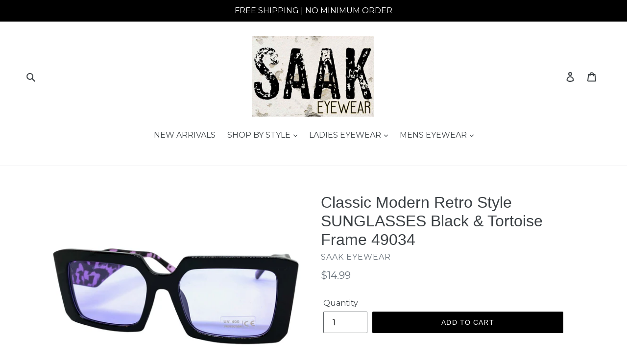

--- FILE ---
content_type: text/html; charset=utf-8
request_url: https://saakeyewear.com/products/copy-of-classic-modern-retro-style-sunglasses-black-tortoise-frame-49034
body_size: 29873
content:
<!doctype html>
<!--[if IE 9]> <html class="ie9 no-js" lang="en"> <![endif]-->
<!--[if (gt IE 9)|!(IE)]><!--> <html class="no-js" lang="en"> <!--<![endif]-->
<head>
  <meta charset="utf-8">
  <meta http-equiv="X-UA-Compatible" content="IE=edge,chrome=1">
  <meta name="viewport" content="width=device-width,initial-scale=1">
  <meta name="theme-color" content="#000000">
  <link rel="canonical" href="https://saakeyewear.com/products/copy-of-classic-modern-retro-style-sunglasses-black-tortoise-frame-49034"><link rel="shortcut icon" href="//saakeyewear.com/cdn/shop/files/IMG_3192_32x32.jpg?v=1613160075" type="image/png"><title>Classic Modern Retro Style SUNGLASSES Black &amp; Tortoise Frame 49034
&ndash; SAAK EYEWEAR</title><meta name="description" content="CONDITION:  Brand New MODEL #:  49034 FRAME COLOR:  Black Frame with Purple Tortoise Temples FRAME FINISH:  Gloss FRAME MATERIAL:  Precision Crafted High Quality Thick Plastic Frame FRAME SHAPE:  Square FRAME TYPE:  Full Rim FRAME EFFECT:  Classy / Elegant FRAME FEATURES:  Sturdy &amp;amp; Durable LENS COLOR:  Purple HINGE"><!-- /snippets/social-meta-tags.liquid -->




<meta property="og:site_name" content="SAAK EYEWEAR">
<meta property="og:url" content="https://saakeyewear.com/products/copy-of-classic-modern-retro-style-sunglasses-black-tortoise-frame-49034">
<meta property="og:title" content="Classic Modern Retro Style SUNGLASSES Black & Tortoise Frame 49034">
<meta property="og:type" content="product">
<meta property="og:description" content="CONDITION:  Brand New MODEL #:  49034 FRAME COLOR:  Black Frame with Purple Tortoise Temples FRAME FINISH:  Gloss FRAME MATERIAL:  Precision Crafted High Quality Thick Plastic Frame FRAME SHAPE:  Square FRAME TYPE:  Full Rim FRAME EFFECT:  Classy / Elegant FRAME FEATURES:  Sturdy &amp;amp; Durable LENS COLOR:  Purple HINGE">

  <meta property="og:price:amount" content="14.99">
  <meta property="og:price:currency" content="USD">

<meta property="og:image" content="http://saakeyewear.com/cdn/shop/files/6_0e32d8eb-458d-43ad-9473-1e80b10a4726_1200x1200.jpg?v=1692388033"><meta property="og:image" content="http://saakeyewear.com/cdn/shop/files/1_ea8d9b81-53f9-4767-b98c-650afafe19d6_1200x1200.jpg?v=1692388038"><meta property="og:image" content="http://saakeyewear.com/cdn/shop/files/2_0dbe36ba-3a5c-4144-a0c0-4179daa25349_1200x1200.jpg?v=1692388042">
<meta property="og:image:secure_url" content="https://saakeyewear.com/cdn/shop/files/6_0e32d8eb-458d-43ad-9473-1e80b10a4726_1200x1200.jpg?v=1692388033"><meta property="og:image:secure_url" content="https://saakeyewear.com/cdn/shop/files/1_ea8d9b81-53f9-4767-b98c-650afafe19d6_1200x1200.jpg?v=1692388038"><meta property="og:image:secure_url" content="https://saakeyewear.com/cdn/shop/files/2_0dbe36ba-3a5c-4144-a0c0-4179daa25349_1200x1200.jpg?v=1692388042">


<meta name="twitter:card" content="summary_large_image">
<meta name="twitter:title" content="Classic Modern Retro Style SUNGLASSES Black & Tortoise Frame 49034">
<meta name="twitter:description" content="CONDITION:  Brand New MODEL #:  49034 FRAME COLOR:  Black Frame with Purple Tortoise Temples FRAME FINISH:  Gloss FRAME MATERIAL:  Precision Crafted High Quality Thick Plastic Frame FRAME SHAPE:  Square FRAME TYPE:  Full Rim FRAME EFFECT:  Classy / Elegant FRAME FEATURES:  Sturdy &amp;amp; Durable LENS COLOR:  Purple HINGE">


  <link href="//saakeyewear.com/cdn/shop/t/1/assets/theme.scss.css?v=124669752641816421971674765219" rel="stylesheet" type="text/css" media="all" />
  

  <link href="//fonts.googleapis.com/css?family=Montserrat:400,700" rel="stylesheet" type="text/css" media="all" />




  <script>
    var theme = {
      strings: {
        addToCart: "Add to cart",
        soldOut: "Sold out",
        unavailable: "Unavailable",
        regularPrice: "Regular price",
        sale: "Sale",
        showMore: "Show More",
        showLess: "Show Less",
        addressError: "Error looking up that address",
        addressNoResults: "No results for that address",
        addressQueryLimit: "You have exceeded the Google API usage limit. Consider upgrading to a \u003ca href=\"https:\/\/developers.google.com\/maps\/premium\/usage-limits\"\u003ePremium Plan\u003c\/a\u003e.",
        authError: "There was a problem authenticating your Google Maps account.",
        newWindow: "Opens in a new window.",
        external: "Opens external website.",
        newWindowExternal: "Opens external website in a new window."
      },
      moneyFormat: "${{amount}}"
    }

    document.documentElement.className = document.documentElement.className.replace('no-js', 'js');
  </script>

  <!--[if (lte IE 9) ]><script src="//saakeyewear.com/cdn/shop/t/1/assets/match-media.min.js?v=22265819453975888031526323906" type="text/javascript"></script><![endif]--><!--[if (gt IE 9)|!(IE)]><!--><script src="//saakeyewear.com/cdn/shop/t/1/assets/lazysizes.js?v=68441465964607740661526323906" async="async"></script><!--<![endif]-->
  <!--[if lte IE 9]><script src="//saakeyewear.com/cdn/shop/t/1/assets/lazysizes.min.js?11587"></script><![endif]-->

  <!--[if (gt IE 9)|!(IE)]><!--><script src="//saakeyewear.com/cdn/shop/t/1/assets/vendor.js?v=121857302354663160541526323906" defer="defer"></script><!--<![endif]-->
  <!--[if lte IE 9]><script src="//saakeyewear.com/cdn/shop/t/1/assets/vendor.js?v=121857302354663160541526323906"></script><![endif]-->

  <!--[if (gt IE 9)|!(IE)]><!--><script src="//saakeyewear.com/cdn/shop/t/1/assets/theme.js?v=118245059327117773771527347301" defer="defer"></script><!--<![endif]-->
  <!--[if lte IE 9]><script src="//saakeyewear.com/cdn/shop/t/1/assets/theme.js?v=118245059327117773771527347301"></script><![endif]-->

  <script>window.performance && window.performance.mark && window.performance.mark('shopify.content_for_header.start');</script><meta name="google-site-verification" content="8XJy1Pr6p0wbX4G_KVqFMXYudUMadTv_qZT2-iuzlZ8">
<meta id="shopify-digital-wallet" name="shopify-digital-wallet" content="/7687438393/digital_wallets/dialog">
<meta name="shopify-checkout-api-token" content="2bc0c040f66dbef75c9d7a7eb83d539b">
<meta id="in-context-paypal-metadata" data-shop-id="7687438393" data-venmo-supported="false" data-environment="production" data-locale="en_US" data-paypal-v4="true" data-currency="USD">
<link rel="alternate" type="application/json+oembed" href="https://saakeyewear.com/products/copy-of-classic-modern-retro-style-sunglasses-black-tortoise-frame-49034.oembed">
<script async="async" src="/checkouts/internal/preloads.js?locale=en-US"></script>
<link rel="preconnect" href="https://shop.app" crossorigin="anonymous">
<script async="async" src="https://shop.app/checkouts/internal/preloads.js?locale=en-US&shop_id=7687438393" crossorigin="anonymous"></script>
<script id="apple-pay-shop-capabilities" type="application/json">{"shopId":7687438393,"countryCode":"US","currencyCode":"USD","merchantCapabilities":["supports3DS"],"merchantId":"gid:\/\/shopify\/Shop\/7687438393","merchantName":"SAAK EYEWEAR","requiredBillingContactFields":["postalAddress","email"],"requiredShippingContactFields":["postalAddress","email"],"shippingType":"shipping","supportedNetworks":["visa","masterCard","amex","discover","elo","jcb"],"total":{"type":"pending","label":"SAAK EYEWEAR","amount":"1.00"},"shopifyPaymentsEnabled":true,"supportsSubscriptions":true}</script>
<script id="shopify-features" type="application/json">{"accessToken":"2bc0c040f66dbef75c9d7a7eb83d539b","betas":["rich-media-storefront-analytics"],"domain":"saakeyewear.com","predictiveSearch":true,"shopId":7687438393,"locale":"en"}</script>
<script>var Shopify = Shopify || {};
Shopify.shop = "saak-eyewear.myshopify.com";
Shopify.locale = "en";
Shopify.currency = {"active":"USD","rate":"1.0"};
Shopify.country = "US";
Shopify.theme = {"name":"Debut","id":18044190777,"schema_name":"Debut","schema_version":"3.1.2","theme_store_id":796,"role":"main"};
Shopify.theme.handle = "null";
Shopify.theme.style = {"id":null,"handle":null};
Shopify.cdnHost = "saakeyewear.com/cdn";
Shopify.routes = Shopify.routes || {};
Shopify.routes.root = "/";</script>
<script type="module">!function(o){(o.Shopify=o.Shopify||{}).modules=!0}(window);</script>
<script>!function(o){function n(){var o=[];function n(){o.push(Array.prototype.slice.apply(arguments))}return n.q=o,n}var t=o.Shopify=o.Shopify||{};t.loadFeatures=n(),t.autoloadFeatures=n()}(window);</script>
<script>
  window.ShopifyPay = window.ShopifyPay || {};
  window.ShopifyPay.apiHost = "shop.app\/pay";
  window.ShopifyPay.redirectState = null;
</script>
<script id="shop-js-analytics" type="application/json">{"pageType":"product"}</script>
<script defer="defer" async type="module" src="//saakeyewear.com/cdn/shopifycloud/shop-js/modules/v2/client.init-shop-cart-sync_IZsNAliE.en.esm.js"></script>
<script defer="defer" async type="module" src="//saakeyewear.com/cdn/shopifycloud/shop-js/modules/v2/chunk.common_0OUaOowp.esm.js"></script>
<script type="module">
  await import("//saakeyewear.com/cdn/shopifycloud/shop-js/modules/v2/client.init-shop-cart-sync_IZsNAliE.en.esm.js");
await import("//saakeyewear.com/cdn/shopifycloud/shop-js/modules/v2/chunk.common_0OUaOowp.esm.js");

  window.Shopify.SignInWithShop?.initShopCartSync?.({"fedCMEnabled":true,"windoidEnabled":true});

</script>
<script>
  window.Shopify = window.Shopify || {};
  if (!window.Shopify.featureAssets) window.Shopify.featureAssets = {};
  window.Shopify.featureAssets['shop-js'] = {"shop-cart-sync":["modules/v2/client.shop-cart-sync_DLOhI_0X.en.esm.js","modules/v2/chunk.common_0OUaOowp.esm.js"],"init-fed-cm":["modules/v2/client.init-fed-cm_C6YtU0w6.en.esm.js","modules/v2/chunk.common_0OUaOowp.esm.js"],"shop-button":["modules/v2/client.shop-button_BCMx7GTG.en.esm.js","modules/v2/chunk.common_0OUaOowp.esm.js"],"shop-cash-offers":["modules/v2/client.shop-cash-offers_BT26qb5j.en.esm.js","modules/v2/chunk.common_0OUaOowp.esm.js","modules/v2/chunk.modal_CGo_dVj3.esm.js"],"init-windoid":["modules/v2/client.init-windoid_B9PkRMql.en.esm.js","modules/v2/chunk.common_0OUaOowp.esm.js"],"init-shop-email-lookup-coordinator":["modules/v2/client.init-shop-email-lookup-coordinator_DZkqjsbU.en.esm.js","modules/v2/chunk.common_0OUaOowp.esm.js"],"shop-toast-manager":["modules/v2/client.shop-toast-manager_Di2EnuM7.en.esm.js","modules/v2/chunk.common_0OUaOowp.esm.js"],"shop-login-button":["modules/v2/client.shop-login-button_BtqW_SIO.en.esm.js","modules/v2/chunk.common_0OUaOowp.esm.js","modules/v2/chunk.modal_CGo_dVj3.esm.js"],"avatar":["modules/v2/client.avatar_BTnouDA3.en.esm.js"],"pay-button":["modules/v2/client.pay-button_CWa-C9R1.en.esm.js","modules/v2/chunk.common_0OUaOowp.esm.js"],"init-shop-cart-sync":["modules/v2/client.init-shop-cart-sync_IZsNAliE.en.esm.js","modules/v2/chunk.common_0OUaOowp.esm.js"],"init-customer-accounts":["modules/v2/client.init-customer-accounts_DenGwJTU.en.esm.js","modules/v2/client.shop-login-button_BtqW_SIO.en.esm.js","modules/v2/chunk.common_0OUaOowp.esm.js","modules/v2/chunk.modal_CGo_dVj3.esm.js"],"init-shop-for-new-customer-accounts":["modules/v2/client.init-shop-for-new-customer-accounts_JdHXxpS9.en.esm.js","modules/v2/client.shop-login-button_BtqW_SIO.en.esm.js","modules/v2/chunk.common_0OUaOowp.esm.js","modules/v2/chunk.modal_CGo_dVj3.esm.js"],"init-customer-accounts-sign-up":["modules/v2/client.init-customer-accounts-sign-up_D6__K_p8.en.esm.js","modules/v2/client.shop-login-button_BtqW_SIO.en.esm.js","modules/v2/chunk.common_0OUaOowp.esm.js","modules/v2/chunk.modal_CGo_dVj3.esm.js"],"checkout-modal":["modules/v2/client.checkout-modal_C_ZQDY6s.en.esm.js","modules/v2/chunk.common_0OUaOowp.esm.js","modules/v2/chunk.modal_CGo_dVj3.esm.js"],"shop-follow-button":["modules/v2/client.shop-follow-button_XetIsj8l.en.esm.js","modules/v2/chunk.common_0OUaOowp.esm.js","modules/v2/chunk.modal_CGo_dVj3.esm.js"],"lead-capture":["modules/v2/client.lead-capture_DvA72MRN.en.esm.js","modules/v2/chunk.common_0OUaOowp.esm.js","modules/v2/chunk.modal_CGo_dVj3.esm.js"],"shop-login":["modules/v2/client.shop-login_ClXNxyh6.en.esm.js","modules/v2/chunk.common_0OUaOowp.esm.js","modules/v2/chunk.modal_CGo_dVj3.esm.js"],"payment-terms":["modules/v2/client.payment-terms_CNlwjfZz.en.esm.js","modules/v2/chunk.common_0OUaOowp.esm.js","modules/v2/chunk.modal_CGo_dVj3.esm.js"]};
</script>
<script id="__st">var __st={"a":7687438393,"offset":-21600,"reqid":"ee400d9f-b374-452f-aa5a-6ccff7677b82-1768512824","pageurl":"saakeyewear.com\/products\/copy-of-classic-modern-retro-style-sunglasses-black-tortoise-frame-49034","u":"f60c7acba661","p":"product","rtyp":"product","rid":7606924443833};</script>
<script>window.ShopifyPaypalV4VisibilityTracking = true;</script>
<script id="captcha-bootstrap">!function(){'use strict';const t='contact',e='account',n='new_comment',o=[[t,t],['blogs',n],['comments',n],[t,'customer']],c=[[e,'customer_login'],[e,'guest_login'],[e,'recover_customer_password'],[e,'create_customer']],r=t=>t.map((([t,e])=>`form[action*='/${t}']:not([data-nocaptcha='true']) input[name='form_type'][value='${e}']`)).join(','),a=t=>()=>t?[...document.querySelectorAll(t)].map((t=>t.form)):[];function s(){const t=[...o],e=r(t);return a(e)}const i='password',u='form_key',d=['recaptcha-v3-token','g-recaptcha-response','h-captcha-response',i],f=()=>{try{return window.sessionStorage}catch{return}},m='__shopify_v',_=t=>t.elements[u];function p(t,e,n=!1){try{const o=window.sessionStorage,c=JSON.parse(o.getItem(e)),{data:r}=function(t){const{data:e,action:n}=t;return t[m]||n?{data:e,action:n}:{data:t,action:n}}(c);for(const[e,n]of Object.entries(r))t.elements[e]&&(t.elements[e].value=n);n&&o.removeItem(e)}catch(o){console.error('form repopulation failed',{error:o})}}const l='form_type',E='cptcha';function T(t){t.dataset[E]=!0}const w=window,h=w.document,L='Shopify',v='ce_forms',y='captcha';let A=!1;((t,e)=>{const n=(g='f06e6c50-85a8-45c8-87d0-21a2b65856fe',I='https://cdn.shopify.com/shopifycloud/storefront-forms-hcaptcha/ce_storefront_forms_captcha_hcaptcha.v1.5.2.iife.js',D={infoText:'Protected by hCaptcha',privacyText:'Privacy',termsText:'Terms'},(t,e,n)=>{const o=w[L][v],c=o.bindForm;if(c)return c(t,g,e,D).then(n);var r;o.q.push([[t,g,e,D],n]),r=I,A||(h.body.append(Object.assign(h.createElement('script'),{id:'captcha-provider',async:!0,src:r})),A=!0)});var g,I,D;w[L]=w[L]||{},w[L][v]=w[L][v]||{},w[L][v].q=[],w[L][y]=w[L][y]||{},w[L][y].protect=function(t,e){n(t,void 0,e),T(t)},Object.freeze(w[L][y]),function(t,e,n,w,h,L){const[v,y,A,g]=function(t,e,n){const i=e?o:[],u=t?c:[],d=[...i,...u],f=r(d),m=r(i),_=r(d.filter((([t,e])=>n.includes(e))));return[a(f),a(m),a(_),s()]}(w,h,L),I=t=>{const e=t.target;return e instanceof HTMLFormElement?e:e&&e.form},D=t=>v().includes(t);t.addEventListener('submit',(t=>{const e=I(t);if(!e)return;const n=D(e)&&!e.dataset.hcaptchaBound&&!e.dataset.recaptchaBound,o=_(e),c=g().includes(e)&&(!o||!o.value);(n||c)&&t.preventDefault(),c&&!n&&(function(t){try{if(!f())return;!function(t){const e=f();if(!e)return;const n=_(t);if(!n)return;const o=n.value;o&&e.removeItem(o)}(t);const e=Array.from(Array(32),(()=>Math.random().toString(36)[2])).join('');!function(t,e){_(t)||t.append(Object.assign(document.createElement('input'),{type:'hidden',name:u})),t.elements[u].value=e}(t,e),function(t,e){const n=f();if(!n)return;const o=[...t.querySelectorAll(`input[type='${i}']`)].map((({name:t})=>t)),c=[...d,...o],r={};for(const[a,s]of new FormData(t).entries())c.includes(a)||(r[a]=s);n.setItem(e,JSON.stringify({[m]:1,action:t.action,data:r}))}(t,e)}catch(e){console.error('failed to persist form',e)}}(e),e.submit())}));const S=(t,e)=>{t&&!t.dataset[E]&&(n(t,e.some((e=>e===t))),T(t))};for(const o of['focusin','change'])t.addEventListener(o,(t=>{const e=I(t);D(e)&&S(e,y())}));const B=e.get('form_key'),M=e.get(l),P=B&&M;t.addEventListener('DOMContentLoaded',(()=>{const t=y();if(P)for(const e of t)e.elements[l].value===M&&p(e,B);[...new Set([...A(),...v().filter((t=>'true'===t.dataset.shopifyCaptcha))])].forEach((e=>S(e,t)))}))}(h,new URLSearchParams(w.location.search),n,t,e,['guest_login'])})(!0,!0)}();</script>
<script integrity="sha256-4kQ18oKyAcykRKYeNunJcIwy7WH5gtpwJnB7kiuLZ1E=" data-source-attribution="shopify.loadfeatures" defer="defer" src="//saakeyewear.com/cdn/shopifycloud/storefront/assets/storefront/load_feature-a0a9edcb.js" crossorigin="anonymous"></script>
<script crossorigin="anonymous" defer="defer" src="//saakeyewear.com/cdn/shopifycloud/storefront/assets/shopify_pay/storefront-65b4c6d7.js?v=20250812"></script>
<script data-source-attribution="shopify.dynamic_checkout.dynamic.init">var Shopify=Shopify||{};Shopify.PaymentButton=Shopify.PaymentButton||{isStorefrontPortableWallets:!0,init:function(){window.Shopify.PaymentButton.init=function(){};var t=document.createElement("script");t.src="https://saakeyewear.com/cdn/shopifycloud/portable-wallets/latest/portable-wallets.en.js",t.type="module",document.head.appendChild(t)}};
</script>
<script data-source-attribution="shopify.dynamic_checkout.buyer_consent">
  function portableWalletsHideBuyerConsent(e){var t=document.getElementById("shopify-buyer-consent"),n=document.getElementById("shopify-subscription-policy-button");t&&n&&(t.classList.add("hidden"),t.setAttribute("aria-hidden","true"),n.removeEventListener("click",e))}function portableWalletsShowBuyerConsent(e){var t=document.getElementById("shopify-buyer-consent"),n=document.getElementById("shopify-subscription-policy-button");t&&n&&(t.classList.remove("hidden"),t.removeAttribute("aria-hidden"),n.addEventListener("click",e))}window.Shopify?.PaymentButton&&(window.Shopify.PaymentButton.hideBuyerConsent=portableWalletsHideBuyerConsent,window.Shopify.PaymentButton.showBuyerConsent=portableWalletsShowBuyerConsent);
</script>
<script data-source-attribution="shopify.dynamic_checkout.cart.bootstrap">document.addEventListener("DOMContentLoaded",(function(){function t(){return document.querySelector("shopify-accelerated-checkout-cart, shopify-accelerated-checkout")}if(t())Shopify.PaymentButton.init();else{new MutationObserver((function(e,n){t()&&(Shopify.PaymentButton.init(),n.disconnect())})).observe(document.body,{childList:!0,subtree:!0})}}));
</script>
<link id="shopify-accelerated-checkout-styles" rel="stylesheet" media="screen" href="https://saakeyewear.com/cdn/shopifycloud/portable-wallets/latest/accelerated-checkout-backwards-compat.css" crossorigin="anonymous">
<style id="shopify-accelerated-checkout-cart">
        #shopify-buyer-consent {
  margin-top: 1em;
  display: inline-block;
  width: 100%;
}

#shopify-buyer-consent.hidden {
  display: none;
}

#shopify-subscription-policy-button {
  background: none;
  border: none;
  padding: 0;
  text-decoration: underline;
  font-size: inherit;
  cursor: pointer;
}

#shopify-subscription-policy-button::before {
  box-shadow: none;
}

      </style>

<script>window.performance && window.performance.mark && window.performance.mark('shopify.content_for_header.end');</script>
<link href="https://monorail-edge.shopifysvc.com" rel="dns-prefetch">
<script>(function(){if ("sendBeacon" in navigator && "performance" in window) {try {var session_token_from_headers = performance.getEntriesByType('navigation')[0].serverTiming.find(x => x.name == '_s').description;} catch {var session_token_from_headers = undefined;}var session_cookie_matches = document.cookie.match(/_shopify_s=([^;]*)/);var session_token_from_cookie = session_cookie_matches && session_cookie_matches.length === 2 ? session_cookie_matches[1] : "";var session_token = session_token_from_headers || session_token_from_cookie || "";function handle_abandonment_event(e) {var entries = performance.getEntries().filter(function(entry) {return /monorail-edge.shopifysvc.com/.test(entry.name);});if (!window.abandonment_tracked && entries.length === 0) {window.abandonment_tracked = true;var currentMs = Date.now();var navigation_start = performance.timing.navigationStart;var payload = {shop_id: 7687438393,url: window.location.href,navigation_start,duration: currentMs - navigation_start,session_token,page_type: "product"};window.navigator.sendBeacon("https://monorail-edge.shopifysvc.com/v1/produce", JSON.stringify({schema_id: "online_store_buyer_site_abandonment/1.1",payload: payload,metadata: {event_created_at_ms: currentMs,event_sent_at_ms: currentMs}}));}}window.addEventListener('pagehide', handle_abandonment_event);}}());</script>
<script id="web-pixels-manager-setup">(function e(e,d,r,n,o){if(void 0===o&&(o={}),!Boolean(null===(a=null===(i=window.Shopify)||void 0===i?void 0:i.analytics)||void 0===a?void 0:a.replayQueue)){var i,a;window.Shopify=window.Shopify||{};var t=window.Shopify;t.analytics=t.analytics||{};var s=t.analytics;s.replayQueue=[],s.publish=function(e,d,r){return s.replayQueue.push([e,d,r]),!0};try{self.performance.mark("wpm:start")}catch(e){}var l=function(){var e={modern:/Edge?\/(1{2}[4-9]|1[2-9]\d|[2-9]\d{2}|\d{4,})\.\d+(\.\d+|)|Firefox\/(1{2}[4-9]|1[2-9]\d|[2-9]\d{2}|\d{4,})\.\d+(\.\d+|)|Chrom(ium|e)\/(9{2}|\d{3,})\.\d+(\.\d+|)|(Maci|X1{2}).+ Version\/(15\.\d+|(1[6-9]|[2-9]\d|\d{3,})\.\d+)([,.]\d+|)( \(\w+\)|)( Mobile\/\w+|) Safari\/|Chrome.+OPR\/(9{2}|\d{3,})\.\d+\.\d+|(CPU[ +]OS|iPhone[ +]OS|CPU[ +]iPhone|CPU IPhone OS|CPU iPad OS)[ +]+(15[._]\d+|(1[6-9]|[2-9]\d|\d{3,})[._]\d+)([._]\d+|)|Android:?[ /-](13[3-9]|1[4-9]\d|[2-9]\d{2}|\d{4,})(\.\d+|)(\.\d+|)|Android.+Firefox\/(13[5-9]|1[4-9]\d|[2-9]\d{2}|\d{4,})\.\d+(\.\d+|)|Android.+Chrom(ium|e)\/(13[3-9]|1[4-9]\d|[2-9]\d{2}|\d{4,})\.\d+(\.\d+|)|SamsungBrowser\/([2-9]\d|\d{3,})\.\d+/,legacy:/Edge?\/(1[6-9]|[2-9]\d|\d{3,})\.\d+(\.\d+|)|Firefox\/(5[4-9]|[6-9]\d|\d{3,})\.\d+(\.\d+|)|Chrom(ium|e)\/(5[1-9]|[6-9]\d|\d{3,})\.\d+(\.\d+|)([\d.]+$|.*Safari\/(?![\d.]+ Edge\/[\d.]+$))|(Maci|X1{2}).+ Version\/(10\.\d+|(1[1-9]|[2-9]\d|\d{3,})\.\d+)([,.]\d+|)( \(\w+\)|)( Mobile\/\w+|) Safari\/|Chrome.+OPR\/(3[89]|[4-9]\d|\d{3,})\.\d+\.\d+|(CPU[ +]OS|iPhone[ +]OS|CPU[ +]iPhone|CPU IPhone OS|CPU iPad OS)[ +]+(10[._]\d+|(1[1-9]|[2-9]\d|\d{3,})[._]\d+)([._]\d+|)|Android:?[ /-](13[3-9]|1[4-9]\d|[2-9]\d{2}|\d{4,})(\.\d+|)(\.\d+|)|Mobile Safari.+OPR\/([89]\d|\d{3,})\.\d+\.\d+|Android.+Firefox\/(13[5-9]|1[4-9]\d|[2-9]\d{2}|\d{4,})\.\d+(\.\d+|)|Android.+Chrom(ium|e)\/(13[3-9]|1[4-9]\d|[2-9]\d{2}|\d{4,})\.\d+(\.\d+|)|Android.+(UC? ?Browser|UCWEB|U3)[ /]?(15\.([5-9]|\d{2,})|(1[6-9]|[2-9]\d|\d{3,})\.\d+)\.\d+|SamsungBrowser\/(5\.\d+|([6-9]|\d{2,})\.\d+)|Android.+MQ{2}Browser\/(14(\.(9|\d{2,})|)|(1[5-9]|[2-9]\d|\d{3,})(\.\d+|))(\.\d+|)|K[Aa][Ii]OS\/(3\.\d+|([4-9]|\d{2,})\.\d+)(\.\d+|)/},d=e.modern,r=e.legacy,n=navigator.userAgent;return n.match(d)?"modern":n.match(r)?"legacy":"unknown"}(),u="modern"===l?"modern":"legacy",c=(null!=n?n:{modern:"",legacy:""})[u],f=function(e){return[e.baseUrl,"/wpm","/b",e.hashVersion,"modern"===e.buildTarget?"m":"l",".js"].join("")}({baseUrl:d,hashVersion:r,buildTarget:u}),m=function(e){var d=e.version,r=e.bundleTarget,n=e.surface,o=e.pageUrl,i=e.monorailEndpoint;return{emit:function(e){var a=e.status,t=e.errorMsg,s=(new Date).getTime(),l=JSON.stringify({metadata:{event_sent_at_ms:s},events:[{schema_id:"web_pixels_manager_load/3.1",payload:{version:d,bundle_target:r,page_url:o,status:a,surface:n,error_msg:t},metadata:{event_created_at_ms:s}}]});if(!i)return console&&console.warn&&console.warn("[Web Pixels Manager] No Monorail endpoint provided, skipping logging."),!1;try{return self.navigator.sendBeacon.bind(self.navigator)(i,l)}catch(e){}var u=new XMLHttpRequest;try{return u.open("POST",i,!0),u.setRequestHeader("Content-Type","text/plain"),u.send(l),!0}catch(e){return console&&console.warn&&console.warn("[Web Pixels Manager] Got an unhandled error while logging to Monorail."),!1}}}}({version:r,bundleTarget:l,surface:e.surface,pageUrl:self.location.href,monorailEndpoint:e.monorailEndpoint});try{o.browserTarget=l,function(e){var d=e.src,r=e.async,n=void 0===r||r,o=e.onload,i=e.onerror,a=e.sri,t=e.scriptDataAttributes,s=void 0===t?{}:t,l=document.createElement("script"),u=document.querySelector("head"),c=document.querySelector("body");if(l.async=n,l.src=d,a&&(l.integrity=a,l.crossOrigin="anonymous"),s)for(var f in s)if(Object.prototype.hasOwnProperty.call(s,f))try{l.dataset[f]=s[f]}catch(e){}if(o&&l.addEventListener("load",o),i&&l.addEventListener("error",i),u)u.appendChild(l);else{if(!c)throw new Error("Did not find a head or body element to append the script");c.appendChild(l)}}({src:f,async:!0,onload:function(){if(!function(){var e,d;return Boolean(null===(d=null===(e=window.Shopify)||void 0===e?void 0:e.analytics)||void 0===d?void 0:d.initialized)}()){var d=window.webPixelsManager.init(e)||void 0;if(d){var r=window.Shopify.analytics;r.replayQueue.forEach((function(e){var r=e[0],n=e[1],o=e[2];d.publishCustomEvent(r,n,o)})),r.replayQueue=[],r.publish=d.publishCustomEvent,r.visitor=d.visitor,r.initialized=!0}}},onerror:function(){return m.emit({status:"failed",errorMsg:"".concat(f," has failed to load")})},sri:function(e){var d=/^sha384-[A-Za-z0-9+/=]+$/;return"string"==typeof e&&d.test(e)}(c)?c:"",scriptDataAttributes:o}),m.emit({status:"loading"})}catch(e){m.emit({status:"failed",errorMsg:(null==e?void 0:e.message)||"Unknown error"})}}})({shopId: 7687438393,storefrontBaseUrl: "https://saakeyewear.com",extensionsBaseUrl: "https://extensions.shopifycdn.com/cdn/shopifycloud/web-pixels-manager",monorailEndpoint: "https://monorail-edge.shopifysvc.com/unstable/produce_batch",surface: "storefront-renderer",enabledBetaFlags: ["2dca8a86"],webPixelsConfigList: [{"id":"shopify-app-pixel","configuration":"{}","eventPayloadVersion":"v1","runtimeContext":"STRICT","scriptVersion":"0450","apiClientId":"shopify-pixel","type":"APP","privacyPurposes":["ANALYTICS","MARKETING"]},{"id":"shopify-custom-pixel","eventPayloadVersion":"v1","runtimeContext":"LAX","scriptVersion":"0450","apiClientId":"shopify-pixel","type":"CUSTOM","privacyPurposes":["ANALYTICS","MARKETING"]}],isMerchantRequest: false,initData: {"shop":{"name":"SAAK EYEWEAR","paymentSettings":{"currencyCode":"USD"},"myshopifyDomain":"saak-eyewear.myshopify.com","countryCode":"US","storefrontUrl":"https:\/\/saakeyewear.com"},"customer":null,"cart":null,"checkout":null,"productVariants":[{"price":{"amount":14.99,"currencyCode":"USD"},"product":{"title":"Classic Modern Retro Style SUNGLASSES Black \u0026 Tortoise Frame 49034","vendor":"SAAK EYEWEAR","id":"7606924443833","untranslatedTitle":"Classic Modern Retro Style SUNGLASSES Black \u0026 Tortoise Frame 49034","url":"\/products\/copy-of-classic-modern-retro-style-sunglasses-black-tortoise-frame-49034","type":"FASHION SUNGLASSES"},"id":"43359416123577","image":{"src":"\/\/saakeyewear.com\/cdn\/shop\/files\/6_0e32d8eb-458d-43ad-9473-1e80b10a4726.jpg?v=1692388033"},"sku":null,"title":"Default Title","untranslatedTitle":"Default Title"}],"purchasingCompany":null},},"https://saakeyewear.com/cdn","fcfee988w5aeb613cpc8e4bc33m6693e112",{"modern":"","legacy":""},{"shopId":"7687438393","storefrontBaseUrl":"https:\/\/saakeyewear.com","extensionBaseUrl":"https:\/\/extensions.shopifycdn.com\/cdn\/shopifycloud\/web-pixels-manager","surface":"storefront-renderer","enabledBetaFlags":"[\"2dca8a86\"]","isMerchantRequest":"false","hashVersion":"fcfee988w5aeb613cpc8e4bc33m6693e112","publish":"custom","events":"[[\"page_viewed\",{}],[\"product_viewed\",{\"productVariant\":{\"price\":{\"amount\":14.99,\"currencyCode\":\"USD\"},\"product\":{\"title\":\"Classic Modern Retro Style SUNGLASSES Black \u0026 Tortoise Frame 49034\",\"vendor\":\"SAAK EYEWEAR\",\"id\":\"7606924443833\",\"untranslatedTitle\":\"Classic Modern Retro Style SUNGLASSES Black \u0026 Tortoise Frame 49034\",\"url\":\"\/products\/copy-of-classic-modern-retro-style-sunglasses-black-tortoise-frame-49034\",\"type\":\"FASHION SUNGLASSES\"},\"id\":\"43359416123577\",\"image\":{\"src\":\"\/\/saakeyewear.com\/cdn\/shop\/files\/6_0e32d8eb-458d-43ad-9473-1e80b10a4726.jpg?v=1692388033\"},\"sku\":null,\"title\":\"Default Title\",\"untranslatedTitle\":\"Default Title\"}}]]"});</script><script>
  window.ShopifyAnalytics = window.ShopifyAnalytics || {};
  window.ShopifyAnalytics.meta = window.ShopifyAnalytics.meta || {};
  window.ShopifyAnalytics.meta.currency = 'USD';
  var meta = {"product":{"id":7606924443833,"gid":"gid:\/\/shopify\/Product\/7606924443833","vendor":"SAAK EYEWEAR","type":"FASHION SUNGLASSES","handle":"copy-of-classic-modern-retro-style-sunglasses-black-tortoise-frame-49034","variants":[{"id":43359416123577,"price":1499,"name":"Classic Modern Retro Style SUNGLASSES Black \u0026 Tortoise Frame 49034","public_title":null,"sku":null}],"remote":false},"page":{"pageType":"product","resourceType":"product","resourceId":7606924443833,"requestId":"ee400d9f-b374-452f-aa5a-6ccff7677b82-1768512824"}};
  for (var attr in meta) {
    window.ShopifyAnalytics.meta[attr] = meta[attr];
  }
</script>
<script class="analytics">
  (function () {
    var customDocumentWrite = function(content) {
      var jquery = null;

      if (window.jQuery) {
        jquery = window.jQuery;
      } else if (window.Checkout && window.Checkout.$) {
        jquery = window.Checkout.$;
      }

      if (jquery) {
        jquery('body').append(content);
      }
    };

    var hasLoggedConversion = function(token) {
      if (token) {
        return document.cookie.indexOf('loggedConversion=' + token) !== -1;
      }
      return false;
    }

    var setCookieIfConversion = function(token) {
      if (token) {
        var twoMonthsFromNow = new Date(Date.now());
        twoMonthsFromNow.setMonth(twoMonthsFromNow.getMonth() + 2);

        document.cookie = 'loggedConversion=' + token + '; expires=' + twoMonthsFromNow;
      }
    }

    var trekkie = window.ShopifyAnalytics.lib = window.trekkie = window.trekkie || [];
    if (trekkie.integrations) {
      return;
    }
    trekkie.methods = [
      'identify',
      'page',
      'ready',
      'track',
      'trackForm',
      'trackLink'
    ];
    trekkie.factory = function(method) {
      return function() {
        var args = Array.prototype.slice.call(arguments);
        args.unshift(method);
        trekkie.push(args);
        return trekkie;
      };
    };
    for (var i = 0; i < trekkie.methods.length; i++) {
      var key = trekkie.methods[i];
      trekkie[key] = trekkie.factory(key);
    }
    trekkie.load = function(config) {
      trekkie.config = config || {};
      trekkie.config.initialDocumentCookie = document.cookie;
      var first = document.getElementsByTagName('script')[0];
      var script = document.createElement('script');
      script.type = 'text/javascript';
      script.onerror = function(e) {
        var scriptFallback = document.createElement('script');
        scriptFallback.type = 'text/javascript';
        scriptFallback.onerror = function(error) {
                var Monorail = {
      produce: function produce(monorailDomain, schemaId, payload) {
        var currentMs = new Date().getTime();
        var event = {
          schema_id: schemaId,
          payload: payload,
          metadata: {
            event_created_at_ms: currentMs,
            event_sent_at_ms: currentMs
          }
        };
        return Monorail.sendRequest("https://" + monorailDomain + "/v1/produce", JSON.stringify(event));
      },
      sendRequest: function sendRequest(endpointUrl, payload) {
        // Try the sendBeacon API
        if (window && window.navigator && typeof window.navigator.sendBeacon === 'function' && typeof window.Blob === 'function' && !Monorail.isIos12()) {
          var blobData = new window.Blob([payload], {
            type: 'text/plain'
          });

          if (window.navigator.sendBeacon(endpointUrl, blobData)) {
            return true;
          } // sendBeacon was not successful

        } // XHR beacon

        var xhr = new XMLHttpRequest();

        try {
          xhr.open('POST', endpointUrl);
          xhr.setRequestHeader('Content-Type', 'text/plain');
          xhr.send(payload);
        } catch (e) {
          console.log(e);
        }

        return false;
      },
      isIos12: function isIos12() {
        return window.navigator.userAgent.lastIndexOf('iPhone; CPU iPhone OS 12_') !== -1 || window.navigator.userAgent.lastIndexOf('iPad; CPU OS 12_') !== -1;
      }
    };
    Monorail.produce('monorail-edge.shopifysvc.com',
      'trekkie_storefront_load_errors/1.1',
      {shop_id: 7687438393,
      theme_id: 18044190777,
      app_name: "storefront",
      context_url: window.location.href,
      source_url: "//saakeyewear.com/cdn/s/trekkie.storefront.cd680fe47e6c39ca5d5df5f0a32d569bc48c0f27.min.js"});

        };
        scriptFallback.async = true;
        scriptFallback.src = '//saakeyewear.com/cdn/s/trekkie.storefront.cd680fe47e6c39ca5d5df5f0a32d569bc48c0f27.min.js';
        first.parentNode.insertBefore(scriptFallback, first);
      };
      script.async = true;
      script.src = '//saakeyewear.com/cdn/s/trekkie.storefront.cd680fe47e6c39ca5d5df5f0a32d569bc48c0f27.min.js';
      first.parentNode.insertBefore(script, first);
    };
    trekkie.load(
      {"Trekkie":{"appName":"storefront","development":false,"defaultAttributes":{"shopId":7687438393,"isMerchantRequest":null,"themeId":18044190777,"themeCityHash":"15869574046023594899","contentLanguage":"en","currency":"USD","eventMetadataId":"77479b50-91a3-4f21-bf4d-1412b5249417"},"isServerSideCookieWritingEnabled":true,"monorailRegion":"shop_domain","enabledBetaFlags":["65f19447"]},"Session Attribution":{},"S2S":{"facebookCapiEnabled":false,"source":"trekkie-storefront-renderer","apiClientId":580111}}
    );

    var loaded = false;
    trekkie.ready(function() {
      if (loaded) return;
      loaded = true;

      window.ShopifyAnalytics.lib = window.trekkie;

      var originalDocumentWrite = document.write;
      document.write = customDocumentWrite;
      try { window.ShopifyAnalytics.merchantGoogleAnalytics.call(this); } catch(error) {};
      document.write = originalDocumentWrite;

      window.ShopifyAnalytics.lib.page(null,{"pageType":"product","resourceType":"product","resourceId":7606924443833,"requestId":"ee400d9f-b374-452f-aa5a-6ccff7677b82-1768512824","shopifyEmitted":true});

      var match = window.location.pathname.match(/checkouts\/(.+)\/(thank_you|post_purchase)/)
      var token = match? match[1]: undefined;
      if (!hasLoggedConversion(token)) {
        setCookieIfConversion(token);
        window.ShopifyAnalytics.lib.track("Viewed Product",{"currency":"USD","variantId":43359416123577,"productId":7606924443833,"productGid":"gid:\/\/shopify\/Product\/7606924443833","name":"Classic Modern Retro Style SUNGLASSES Black \u0026 Tortoise Frame 49034","price":"14.99","sku":null,"brand":"SAAK EYEWEAR","variant":null,"category":"FASHION SUNGLASSES","nonInteraction":true,"remote":false},undefined,undefined,{"shopifyEmitted":true});
      window.ShopifyAnalytics.lib.track("monorail:\/\/trekkie_storefront_viewed_product\/1.1",{"currency":"USD","variantId":43359416123577,"productId":7606924443833,"productGid":"gid:\/\/shopify\/Product\/7606924443833","name":"Classic Modern Retro Style SUNGLASSES Black \u0026 Tortoise Frame 49034","price":"14.99","sku":null,"brand":"SAAK EYEWEAR","variant":null,"category":"FASHION SUNGLASSES","nonInteraction":true,"remote":false,"referer":"https:\/\/saakeyewear.com\/products\/copy-of-classic-modern-retro-style-sunglasses-black-tortoise-frame-49034"});
      }
    });


        var eventsListenerScript = document.createElement('script');
        eventsListenerScript.async = true;
        eventsListenerScript.src = "//saakeyewear.com/cdn/shopifycloud/storefront/assets/shop_events_listener-3da45d37.js";
        document.getElementsByTagName('head')[0].appendChild(eventsListenerScript);

})();</script>
<script
  defer
  src="https://saakeyewear.com/cdn/shopifycloud/perf-kit/shopify-perf-kit-3.0.3.min.js"
  data-application="storefront-renderer"
  data-shop-id="7687438393"
  data-render-region="gcp-us-central1"
  data-page-type="product"
  data-theme-instance-id="18044190777"
  data-theme-name="Debut"
  data-theme-version="3.1.2"
  data-monorail-region="shop_domain"
  data-resource-timing-sampling-rate="10"
  data-shs="true"
  data-shs-beacon="true"
  data-shs-export-with-fetch="true"
  data-shs-logs-sample-rate="1"
  data-shs-beacon-endpoint="https://saakeyewear.com/api/collect"
></script>
</head>

<body class="template-product">

  <a class="in-page-link visually-hidden skip-link" href="#MainContent">Skip to content</a>

  <div id="SearchDrawer" class="search-bar drawer drawer--top" role="dialog" aria-modal="true" aria-label="Search">
    <div class="search-bar__table">
      <div class="search-bar__table-cell search-bar__form-wrapper">
        <form class="search search-bar__form" action="/search" method="get" role="search">
          <input class="search__input search-bar__input" type="search" name="q" value="" placeholder="Search" aria-label="Search">
          <button class="search-bar__submit search__submit btn--link" type="submit">
            <svg aria-hidden="true" focusable="false" role="presentation" class="icon icon-search" viewBox="0 0 37 40"><path d="M35.6 36l-9.8-9.8c4.1-5.4 3.6-13.2-1.3-18.1-5.4-5.4-14.2-5.4-19.7 0-5.4 5.4-5.4 14.2 0 19.7 2.6 2.6 6.1 4.1 9.8 4.1 3 0 5.9-1 8.3-2.8l9.8 9.8c.4.4.9.6 1.4.6s1-.2 1.4-.6c.9-.9.9-2.1.1-2.9zm-20.9-8.2c-2.6 0-5.1-1-7-2.9-3.9-3.9-3.9-10.1 0-14C9.6 9 12.2 8 14.7 8s5.1 1 7 2.9c3.9 3.9 3.9 10.1 0 14-1.9 1.9-4.4 2.9-7 2.9z"/></svg>
            <span class="icon__fallback-text">Submit</span>
          </button>
        </form>
      </div>
      <div class="search-bar__table-cell text-right">
        <button type="button" class="btn--link search-bar__close js-drawer-close">
          <svg aria-hidden="true" focusable="false" role="presentation" class="icon icon-close" viewBox="0 0 37 40"><path d="M21.3 23l11-11c.8-.8.8-2 0-2.8-.8-.8-2-.8-2.8 0l-11 11-11-11c-.8-.8-2-.8-2.8 0-.8.8-.8 2 0 2.8l11 11-11 11c-.8.8-.8 2 0 2.8.4.4.9.6 1.4.6s1-.2 1.4-.6l11-11 11 11c.4.4.9.6 1.4.6s1-.2 1.4-.6c.8-.8.8-2 0-2.8l-11-11z"/></svg>
          <span class="icon__fallback-text">Close search</span>
        </button>
      </div>
    </div>
  </div>

  <div id="shopify-section-header" class="shopify-section">
  <style>
    
      .site-header__logo-image {
        max-width: 250px;
      }
    

    
  </style>


<div data-section-id="header" data-section-type="header-section">
  
    
      <style>
        .announcement-bar {
          background-color: #000000;
        }

        .announcement-bar--link:hover {
          

          
            
            background-color: #292929;
          
        }

        .announcement-bar__message {
          color: #fff;
        }
      </style>

      
        <div class="announcement-bar">
      

        <p class="announcement-bar__message">FREE SHIPPING | NO MINIMUM ORDER</p>

      
        </div>
      

    
  

  <header class="site-header logo--center" role="banner">
    <div class="grid grid--no-gutters grid--table site-header__mobile-nav">
      
        <div class="grid__item small--hide medium-up--one-third">
          <div class="site-header__search">
            <form action="/search" method="get" class="search-header search" role="search">
  <input class="search-header__input search__input"
    type="search"
    name="q"
    placeholder="Search"
    aria-label="Search">
  <button class="search-header__submit search__submit btn--link" type="submit">
    <svg aria-hidden="true" focusable="false" role="presentation" class="icon icon-search" viewBox="0 0 37 40"><path d="M35.6 36l-9.8-9.8c4.1-5.4 3.6-13.2-1.3-18.1-5.4-5.4-14.2-5.4-19.7 0-5.4 5.4-5.4 14.2 0 19.7 2.6 2.6 6.1 4.1 9.8 4.1 3 0 5.9-1 8.3-2.8l9.8 9.8c.4.4.9.6 1.4.6s1-.2 1.4-.6c.9-.9.9-2.1.1-2.9zm-20.9-8.2c-2.6 0-5.1-1-7-2.9-3.9-3.9-3.9-10.1 0-14C9.6 9 12.2 8 14.7 8s5.1 1 7 2.9c3.9 3.9 3.9 10.1 0 14-1.9 1.9-4.4 2.9-7 2.9z"/></svg>
    <span class="icon__fallback-text">Submit</span>
  </button>
</form>

          </div>
        </div>
      

      

      <div class="grid__item small--one-half medium-up--one-third logo-align--center">
        
        
          <div class="h2 site-header__logo">
        
          
<a href="/" class="site-header__logo-image site-header__logo-image--centered">
              
              <img class="lazyload js"
                   src="//saakeyewear.com/cdn/shop/files/Capture_300x300.JPG?v=1615922571"
                   data-src="//saakeyewear.com/cdn/shop/files/Capture_{width}x.JPG?v=1615922571"
                   data-widths="[180, 360, 540, 720, 900, 1080, 1296, 1512, 1728, 2048]"
                   data-aspectratio="1.5140562248995983"
                   data-sizes="auto"
                   alt="SAAK EYEWEAR"
                   style="max-width: 250px">
              <noscript>
                
                <img src="//saakeyewear.com/cdn/shop/files/Capture_250x.JPG?v=1615922571"
                     srcset="//saakeyewear.com/cdn/shop/files/Capture_250x.JPG?v=1615922571 1x, //saakeyewear.com/cdn/shop/files/Capture_250x@2x.JPG?v=1615922571 2x"
                     alt="SAAK EYEWEAR"
                     style="max-width: 250px;">
              </noscript>
            </a>
          
        
          </div>
        
      </div>

      

      <div class="grid__item small--one-half medium-up--one-third text-right site-header__icons site-header__icons--plus">
        <div class="site-header__icons-wrapper">
          

          <button type="button" class="btn--link site-header__icon site-header__search-toggle js-drawer-open-top medium-up--hide">
            <svg aria-hidden="true" focusable="false" role="presentation" class="icon icon-search" viewBox="0 0 37 40"><path d="M35.6 36l-9.8-9.8c4.1-5.4 3.6-13.2-1.3-18.1-5.4-5.4-14.2-5.4-19.7 0-5.4 5.4-5.4 14.2 0 19.7 2.6 2.6 6.1 4.1 9.8 4.1 3 0 5.9-1 8.3-2.8l9.8 9.8c.4.4.9.6 1.4.6s1-.2 1.4-.6c.9-.9.9-2.1.1-2.9zm-20.9-8.2c-2.6 0-5.1-1-7-2.9-3.9-3.9-3.9-10.1 0-14C9.6 9 12.2 8 14.7 8s5.1 1 7 2.9c3.9 3.9 3.9 10.1 0 14-1.9 1.9-4.4 2.9-7 2.9z"/></svg>
            <span class="icon__fallback-text">Search</span>
          </button>

          
            
              <a href="/account/login" class="site-header__icon site-header__account">
                <svg aria-hidden="true" focusable="false" role="presentation" class="icon icon-login" viewBox="0 0 28.33 37.68"><path d="M14.17 14.9a7.45 7.45 0 1 0-7.5-7.45 7.46 7.46 0 0 0 7.5 7.45zm0-10.91a3.45 3.45 0 1 1-3.5 3.46A3.46 3.46 0 0 1 14.17 4zM14.17 16.47A14.18 14.18 0 0 0 0 30.68c0 1.41.66 4 5.11 5.66a27.17 27.17 0 0 0 9.06 1.34c6.54 0 14.17-1.84 14.17-7a14.18 14.18 0 0 0-14.17-14.21zm0 17.21c-6.3 0-10.17-1.77-10.17-3a10.17 10.17 0 1 1 20.33 0c.01 1.23-3.86 3-10.16 3z"/></svg>
                <span class="icon__fallback-text">Log in</span>
              </a>
            
          

          <a href="/cart" class="site-header__icon site-header__cart">
            <svg aria-hidden="true" focusable="false" role="presentation" class="icon icon-cart" viewBox="0 0 37 40"><path d="M36.5 34.8L33.3 8h-5.9C26.7 3.9 23 .8 18.5.8S10.3 3.9 9.6 8H3.7L.5 34.8c-.2 1.5.4 2.4.9 3 .5.5 1.4 1.2 3.1 1.2h28c1.3 0 2.4-.4 3.1-1.3.7-.7 1-1.8.9-2.9zm-18-30c2.2 0 4.1 1.4 4.7 3.2h-9.5c.7-1.9 2.6-3.2 4.8-3.2zM4.5 35l2.8-23h2.2v3c0 1.1.9 2 2 2s2-.9 2-2v-3h10v3c0 1.1.9 2 2 2s2-.9 2-2v-3h2.2l2.8 23h-28z"/></svg>
            <span class="icon__fallback-text">Cart</span>
            
          </a>

          
            <button type="button" class="btn--link site-header__icon site-header__menu js-mobile-nav-toggle mobile-nav--open" aria-controls="navigation"  aria-expanded="false" aria-label="Menu">
              <svg aria-hidden="true" focusable="false" role="presentation" class="icon icon-hamburger" viewBox="0 0 37 40"><path d="M33.5 25h-30c-1.1 0-2-.9-2-2s.9-2 2-2h30c1.1 0 2 .9 2 2s-.9 2-2 2zm0-11.5h-30c-1.1 0-2-.9-2-2s.9-2 2-2h30c1.1 0 2 .9 2 2s-.9 2-2 2zm0 23h-30c-1.1 0-2-.9-2-2s.9-2 2-2h30c1.1 0 2 .9 2 2s-.9 2-2 2z"/></svg>
              <svg aria-hidden="true" focusable="false" role="presentation" class="icon icon-close" viewBox="0 0 37 40"><path d="M21.3 23l11-11c.8-.8.8-2 0-2.8-.8-.8-2-.8-2.8 0l-11 11-11-11c-.8-.8-2-.8-2.8 0-.8.8-.8 2 0 2.8l11 11-11 11c-.8.8-.8 2 0 2.8.4.4.9.6 1.4.6s1-.2 1.4-.6l11-11 11 11c.4.4.9.6 1.4.6s1-.2 1.4-.6c.8-.8.8-2 0-2.8l-11-11z"/></svg>
            </button>
          
        </div>

      </div>
    </div>

    <nav class="mobile-nav-wrapper medium-up--hide" role="navigation">
      <ul id="MobileNav" class="mobile-nav">
        
<li class="mobile-nav__item border-bottom">
            
              <a href="/collections/new-arrivals" class="mobile-nav__link">
                NEW ARRIVALS
              </a>
            
          </li>
        
<li class="mobile-nav__item border-bottom">
            
              
              <button type="button" class="btn--link js-toggle-submenu mobile-nav__link" data-target="shop-by-style-2" data-level="1" aria-expanded="false">
                SHOP BY STYLE
                <div class="mobile-nav__icon">
                  <svg aria-hidden="true" focusable="false" role="presentation" class="icon icon-chevron-right" viewBox="0 0 284.49 498.98"><defs><style>.cls-1{fill:#231f20}</style></defs><path class="cls-1" d="M223.18 628.49a35 35 0 0 1-24.75-59.75L388.17 379 198.43 189.26a35 35 0 0 1 49.5-49.5l214.49 214.49a35 35 0 0 1 0 49.5L247.93 618.24a34.89 34.89 0 0 1-24.75 10.25z" transform="translate(-188.18 -129.51)"/></svg>
                </div>
              </button>
              <ul class="mobile-nav__dropdown" data-parent="shop-by-style-2" data-level="2">
                <li class="visually-hidden" tabindex="-1" data-menu-title="2">SHOP BY STYLE Menu</li>
                <li class="mobile-nav__item border-bottom">
                  <div class="mobile-nav__table">
                    <div class="mobile-nav__table-cell mobile-nav__return">
                      <button class="btn--link js-toggle-submenu mobile-nav__return-btn" type="button" aria-expanded="true" aria-label="SHOP BY STYLE">
                        <svg aria-hidden="true" focusable="false" role="presentation" class="icon icon-chevron-left" viewBox="0 0 284.49 498.98"><defs><style>.cls-1{fill:#231f20}</style></defs><path class="cls-1" d="M437.67 129.51a35 35 0 0 1 24.75 59.75L272.67 379l189.75 189.74a35 35 0 1 1-49.5 49.5L198.43 403.75a35 35 0 0 1 0-49.5l214.49-214.49a34.89 34.89 0 0 1 24.75-10.25z" transform="translate(-188.18 -129.51)"/></svg>
                      </button>
                    </div>
                    <span class="mobile-nav__sublist-link mobile-nav__sublist-header mobile-nav__sublist-header--main-nav-parent">
                      SHOP BY STYLE
                    </span>
                  </div>
                </li>

                
                  <li class="mobile-nav__item border-bottom">
                    
                      <a href="/collections/aviators-1" class="mobile-nav__sublist-link">
                        AVIATORS
                      </a>
                    
                  </li>
                
                  <li class="mobile-nav__item border-bottom">
                    
                      <a href="/collections/cat-eyes-1" class="mobile-nav__sublist-link">
                        CAT EYES
                      </a>
                    
                  </li>
                
                  <li class="mobile-nav__item border-bottom">
                    
                      <a href="/collections/clear-lens" class="mobile-nav__sublist-link">
                        CLEAR LENS
                      </a>
                    
                  </li>
                
                  <li class="mobile-nav__item border-bottom">
                    
                      <a href="/collections/exclusives-1" class="mobile-nav__sublist-link">
                        EXCLUSIVES
                      </a>
                    
                  </li>
                
                  <li class="mobile-nav__item border-bottom">
                    
                      <a href="/collections/flip-up" class="mobile-nav__sublist-link">
                        FLIP UP
                      </a>
                    
                  </li>
                
                  <li class="mobile-nav__item border-bottom">
                    
                      <a href="/collections/lensless-no-lens" class="mobile-nav__sublist-link">
                        LENSLESS (NO LENS)
                      </a>
                    
                  </li>
                
                  <li class="mobile-nav__item border-bottom">
                    
                      <a href="/collections/oversized" class="mobile-nav__sublist-link">
                        OVERSIZED
                      </a>
                    
                  </li>
                
                  <li class="mobile-nav__item border-bottom">
                    
                      <a href="/collections/pearl" class="mobile-nav__sublist-link">
                        PEARL
                      </a>
                    
                  </li>
                
                  <li class="mobile-nav__item border-bottom">
                    
                      <a href="/collections/polarized" class="mobile-nav__sublist-link">
                        POLARIZED
                      </a>
                    
                  </li>
                
                  <li class="mobile-nav__item border-bottom">
                    
                      <a href="/collections/retro" class="mobile-nav__sublist-link">
                        RETRO
                      </a>
                    
                  </li>
                
                  <li class="mobile-nav__item border-bottom">
                    
                      <a href="/collections/rhinestones" class="mobile-nav__sublist-link">
                        RHINESTONE
                      </a>
                    
                  </li>
                
                  <li class="mobile-nav__item border-bottom">
                    
                      <a href="/collections/rimless" class="mobile-nav__sublist-link">
                        RIMLESS
                      </a>
                    
                  </li>
                
                  <li class="mobile-nav__item border-bottom">
                    
                      <a href="/collections/round" class="mobile-nav__sublist-link">
                        ROUND
                      </a>
                    
                  </li>
                
                  <li class="mobile-nav__item border-bottom">
                    
                      <a href="/collections/shield-style" class="mobile-nav__sublist-link">
                        SHIELD STYLE
                      </a>
                    
                  </li>
                
                  <li class="mobile-nav__item border-bottom">
                    
                      <a href="/collections/sporty-1" class="mobile-nav__sublist-link">
                        SPORTY
                      </a>
                    
                  </li>
                
                  <li class="mobile-nav__item border-bottom">
                    
                      <a href="/collections/trendy" class="mobile-nav__sublist-link">
                        TRENDY
                      </a>
                    
                  </li>
                
                  <li class="mobile-nav__item border-bottom">
                    
                      <a href="/collections/unisex-eyewear" class="mobile-nav__sublist-link">
                        UNISEX EYEWEAR
                      </a>
                    
                  </li>
                
                  <li class="mobile-nav__item border-bottom">
                    
                      <a href="/collections/vintage-1" class="mobile-nav__sublist-link">
                        VINTAGE
                      </a>
                    
                  </li>
                
                  <li class="mobile-nav__item">
                    
                      <a href="/collections/wooden-glasses" class="mobile-nav__sublist-link">
                        WOODEN GLASSES
                      </a>
                    
                  </li>
                
              </ul>
            
          </li>
        
<li class="mobile-nav__item border-bottom">
            
              
              <button type="button" class="btn--link js-toggle-submenu mobile-nav__link" data-target="ladies-eyewear-3" data-level="1" aria-expanded="false">
                LADIES EYEWEAR
                <div class="mobile-nav__icon">
                  <svg aria-hidden="true" focusable="false" role="presentation" class="icon icon-chevron-right" viewBox="0 0 284.49 498.98"><defs><style>.cls-1{fill:#231f20}</style></defs><path class="cls-1" d="M223.18 628.49a35 35 0 0 1-24.75-59.75L388.17 379 198.43 189.26a35 35 0 0 1 49.5-49.5l214.49 214.49a35 35 0 0 1 0 49.5L247.93 618.24a34.89 34.89 0 0 1-24.75 10.25z" transform="translate(-188.18 -129.51)"/></svg>
                </div>
              </button>
              <ul class="mobile-nav__dropdown" data-parent="ladies-eyewear-3" data-level="2">
                <li class="visually-hidden" tabindex="-1" data-menu-title="2">LADIES EYEWEAR Menu</li>
                <li class="mobile-nav__item border-bottom">
                  <div class="mobile-nav__table">
                    <div class="mobile-nav__table-cell mobile-nav__return">
                      <button class="btn--link js-toggle-submenu mobile-nav__return-btn" type="button" aria-expanded="true" aria-label="LADIES EYEWEAR">
                        <svg aria-hidden="true" focusable="false" role="presentation" class="icon icon-chevron-left" viewBox="0 0 284.49 498.98"><defs><style>.cls-1{fill:#231f20}</style></defs><path class="cls-1" d="M437.67 129.51a35 35 0 0 1 24.75 59.75L272.67 379l189.75 189.74a35 35 0 1 1-49.5 49.5L198.43 403.75a35 35 0 0 1 0-49.5l214.49-214.49a34.89 34.89 0 0 1 24.75-10.25z" transform="translate(-188.18 -129.51)"/></svg>
                      </button>
                    </div>
                    <span class="mobile-nav__sublist-link mobile-nav__sublist-header mobile-nav__sublist-header--main-nav-parent">
                      LADIES EYEWEAR
                    </span>
                  </div>
                </li>

                
                  <li class="mobile-nav__item border-bottom">
                    
                      <a href="/collections/ladies-eyewear" class="mobile-nav__sublist-link">
                        SHOP ALL LADIES EYEWEAR
                      </a>
                    
                  </li>
                
                  <li class="mobile-nav__item border-bottom">
                    
                      <a href="/collections/ladies-aviators" class="mobile-nav__sublist-link">
                        AVIATORS
                      </a>
                    
                  </li>
                
                  <li class="mobile-nav__item border-bottom">
                    
                      <a href="/collections/cat-eyes-1" class="mobile-nav__sublist-link">
                        CAT EYES
                      </a>
                    
                  </li>
                
                  <li class="mobile-nav__item border-bottom">
                    
                      <a href="/collections/ladies-clear-lens" class="mobile-nav__sublist-link">
                        CLEAR LENS
                      </a>
                    
                  </li>
                
                  <li class="mobile-nav__item border-bottom">
                    
                      <a href="/collections/exclusives-1" class="mobile-nav__sublist-link">
                        EXCLUSIVES
                      </a>
                    
                  </li>
                
                  <li class="mobile-nav__item border-bottom">
                    
                      <a href="/collections/flip-up" class="mobile-nav__sublist-link">
                        FLIP UP
                      </a>
                    
                  </li>
                
                  <li class="mobile-nav__item border-bottom">
                    
                      <a href="/collections/lensless-no-lens" class="mobile-nav__sublist-link">
                        LENSLESS (NO LENS)
                      </a>
                    
                  </li>
                
                  <li class="mobile-nav__item border-bottom">
                    
                      <a href="/collections/oversized" class="mobile-nav__sublist-link">
                        OVERSIZED
                      </a>
                    
                  </li>
                
                  <li class="mobile-nav__item border-bottom">
                    
                      <a href="/collections/pearl" class="mobile-nav__sublist-link">
                        PEARL
                      </a>
                    
                  </li>
                
                  <li class="mobile-nav__item border-bottom">
                    
                      <a href="/collections/retro" class="mobile-nav__sublist-link">
                        RETRO
                      </a>
                    
                  </li>
                
                  <li class="mobile-nav__item border-bottom">
                    
                      <a href="/collections/rhinestones" class="mobile-nav__sublist-link">
                        RHINESTONE
                      </a>
                    
                  </li>
                
                  <li class="mobile-nav__item border-bottom">
                    
                      <a href="/collections/rimless" class="mobile-nav__sublist-link">
                        RIMLESS
                      </a>
                    
                  </li>
                
                  <li class="mobile-nav__item border-bottom">
                    
                      <a href="/collections/round" class="mobile-nav__sublist-link">
                        ROUND
                      </a>
                    
                  </li>
                
                  <li class="mobile-nav__item border-bottom">
                    
                      <a href="/collections/shield-style" class="mobile-nav__sublist-link">
                        SHIELD STYLE
                      </a>
                    
                  </li>
                
                  <li class="mobile-nav__item border-bottom">
                    
                      <a href="/collections/trendy" class="mobile-nav__sublist-link">
                        TRENDY
                      </a>
                    
                  </li>
                
                  <li class="mobile-nav__item">
                    
                      <a href="/collections/vintage-1" class="mobile-nav__sublist-link">
                        VINTAGE
                      </a>
                    
                  </li>
                
              </ul>
            
          </li>
        
<li class="mobile-nav__item">
            
              
              <button type="button" class="btn--link js-toggle-submenu mobile-nav__link" data-target="mens-eyewear-4" data-level="1" aria-expanded="false">
                MENS EYEWEAR
                <div class="mobile-nav__icon">
                  <svg aria-hidden="true" focusable="false" role="presentation" class="icon icon-chevron-right" viewBox="0 0 284.49 498.98"><defs><style>.cls-1{fill:#231f20}</style></defs><path class="cls-1" d="M223.18 628.49a35 35 0 0 1-24.75-59.75L388.17 379 198.43 189.26a35 35 0 0 1 49.5-49.5l214.49 214.49a35 35 0 0 1 0 49.5L247.93 618.24a34.89 34.89 0 0 1-24.75 10.25z" transform="translate(-188.18 -129.51)"/></svg>
                </div>
              </button>
              <ul class="mobile-nav__dropdown" data-parent="mens-eyewear-4" data-level="2">
                <li class="visually-hidden" tabindex="-1" data-menu-title="2">MENS EYEWEAR Menu</li>
                <li class="mobile-nav__item border-bottom">
                  <div class="mobile-nav__table">
                    <div class="mobile-nav__table-cell mobile-nav__return">
                      <button class="btn--link js-toggle-submenu mobile-nav__return-btn" type="button" aria-expanded="true" aria-label="MENS EYEWEAR">
                        <svg aria-hidden="true" focusable="false" role="presentation" class="icon icon-chevron-left" viewBox="0 0 284.49 498.98"><defs><style>.cls-1{fill:#231f20}</style></defs><path class="cls-1" d="M437.67 129.51a35 35 0 0 1 24.75 59.75L272.67 379l189.75 189.74a35 35 0 1 1-49.5 49.5L198.43 403.75a35 35 0 0 1 0-49.5l214.49-214.49a34.89 34.89 0 0 1 24.75-10.25z" transform="translate(-188.18 -129.51)"/></svg>
                      </button>
                    </div>
                    <span class="mobile-nav__sublist-link mobile-nav__sublist-header mobile-nav__sublist-header--main-nav-parent">
                      MENS EYEWEAR
                    </span>
                  </div>
                </li>

                
                  <li class="mobile-nav__item border-bottom">
                    
                      <a href="/collections/mens-eyewear" class="mobile-nav__sublist-link">
                        SHOP ALL MENS EYEWEAR
                      </a>
                    
                  </li>
                
                  <li class="mobile-nav__item border-bottom">
                    
                      <a href="/collections/mens-aviators" class="mobile-nav__sublist-link">
                        AVIATORS
                      </a>
                    
                  </li>
                
                  <li class="mobile-nav__item border-bottom">
                    
                      <a href="/collections/mens-clear-lens" class="mobile-nav__sublist-link">
                        CLEAR LENS
                      </a>
                    
                  </li>
                
                  <li class="mobile-nav__item border-bottom">
                    
                      <a href="/collections/flip-up" class="mobile-nav__sublist-link">
                        FLIP UP
                      </a>
                    
                  </li>
                
                  <li class="mobile-nav__item border-bottom">
                    
                      <a href="/collections/polarized" class="mobile-nav__sublist-link">
                        POLARIZED
                      </a>
                    
                  </li>
                
                  <li class="mobile-nav__item border-bottom">
                    
                      <a href="/collections/shield-style" class="mobile-nav__sublist-link">
                        SHIELD STYLE
                      </a>
                    
                  </li>
                
                  <li class="mobile-nav__item border-bottom">
                    
                      <a href="/collections/sporty-1" class="mobile-nav__sublist-link">
                        SPORTY
                      </a>
                    
                  </li>
                
                  <li class="mobile-nav__item">
                    
                      <a href="/collections/wooden-glasses" class="mobile-nav__sublist-link">
                        WOODEN GLASSES
                      </a>
                    
                  </li>
                
              </ul>
            
          </li>
        
      </ul>
    </nav>
  </header>

  
  <nav class="small--hide border-bottom" id="AccessibleNav" role="navigation">
    <ul class="site-nav list--inline site-nav--centered" id="SiteNav">
  



    
      <li>
        <a href="/collections/new-arrivals" class="site-nav__link site-nav__link--main">NEW ARRIVALS</a>
      </li>
    
  



    
      <li class="site-nav--has-dropdown">
        <button class="site-nav__link site-nav__link--main site-nav__link--button" type="button" aria-haspopup="true" aria-expanded="false" aria-controls="SiteNavLabel-shop-by-style">
          SHOP BY STYLE
          <svg aria-hidden="true" focusable="false" role="presentation" class="icon icon--wide icon-chevron-down" viewBox="0 0 498.98 284.49"><defs><style>.cls-1{fill:#231f20}</style></defs><path class="cls-1" d="M80.93 271.76A35 35 0 0 1 140.68 247l189.74 189.75L520.16 247a35 35 0 1 1 49.5 49.5L355.17 511a35 35 0 0 1-49.5 0L91.18 296.5a34.89 34.89 0 0 1-10.25-24.74z" transform="translate(-80.93 -236.76)"/></svg>
        </button>

        <div class="site-nav__dropdown" id="SiteNavLabel-shop-by-style">
          
            <ul>
              
                <li >
                  <a href="/collections/aviators-1" class="site-nav__link site-nav__child-link">
                    AVIATORS
                  </a>
                </li>
              
                <li >
                  <a href="/collections/cat-eyes-1" class="site-nav__link site-nav__child-link">
                    CAT EYES
                  </a>
                </li>
              
                <li >
                  <a href="/collections/clear-lens" class="site-nav__link site-nav__child-link">
                    CLEAR LENS
                  </a>
                </li>
              
                <li >
                  <a href="/collections/exclusives-1" class="site-nav__link site-nav__child-link">
                    EXCLUSIVES
                  </a>
                </li>
              
                <li >
                  <a href="/collections/flip-up" class="site-nav__link site-nav__child-link">
                    FLIP UP
                  </a>
                </li>
              
                <li >
                  <a href="/collections/lensless-no-lens" class="site-nav__link site-nav__child-link">
                    LENSLESS (NO LENS)
                  </a>
                </li>
              
                <li >
                  <a href="/collections/oversized" class="site-nav__link site-nav__child-link">
                    OVERSIZED
                  </a>
                </li>
              
                <li >
                  <a href="/collections/pearl" class="site-nav__link site-nav__child-link">
                    PEARL
                  </a>
                </li>
              
                <li >
                  <a href="/collections/polarized" class="site-nav__link site-nav__child-link">
                    POLARIZED
                  </a>
                </li>
              
                <li >
                  <a href="/collections/retro" class="site-nav__link site-nav__child-link">
                    RETRO
                  </a>
                </li>
              
                <li >
                  <a href="/collections/rhinestones" class="site-nav__link site-nav__child-link">
                    RHINESTONE
                  </a>
                </li>
              
                <li >
                  <a href="/collections/rimless" class="site-nav__link site-nav__child-link">
                    RIMLESS
                  </a>
                </li>
              
                <li >
                  <a href="/collections/round" class="site-nav__link site-nav__child-link">
                    ROUND
                  </a>
                </li>
              
                <li >
                  <a href="/collections/shield-style" class="site-nav__link site-nav__child-link">
                    SHIELD STYLE
                  </a>
                </li>
              
                <li >
                  <a href="/collections/sporty-1" class="site-nav__link site-nav__child-link">
                    SPORTY
                  </a>
                </li>
              
                <li >
                  <a href="/collections/trendy" class="site-nav__link site-nav__child-link">
                    TRENDY
                  </a>
                </li>
              
                <li >
                  <a href="/collections/unisex-eyewear" class="site-nav__link site-nav__child-link">
                    UNISEX EYEWEAR
                  </a>
                </li>
              
                <li >
                  <a href="/collections/vintage-1" class="site-nav__link site-nav__child-link">
                    VINTAGE
                  </a>
                </li>
              
                <li >
                  <a href="/collections/wooden-glasses" class="site-nav__link site-nav__child-link site-nav__link--last">
                    WOODEN GLASSES
                  </a>
                </li>
              
            </ul>
          
        </div>
      </li>
    
  



    
      <li class="site-nav--has-dropdown">
        <button class="site-nav__link site-nav__link--main site-nav__link--button" type="button" aria-haspopup="true" aria-expanded="false" aria-controls="SiteNavLabel-ladies-eyewear">
          LADIES EYEWEAR
          <svg aria-hidden="true" focusable="false" role="presentation" class="icon icon--wide icon-chevron-down" viewBox="0 0 498.98 284.49"><defs><style>.cls-1{fill:#231f20}</style></defs><path class="cls-1" d="M80.93 271.76A35 35 0 0 1 140.68 247l189.74 189.75L520.16 247a35 35 0 1 1 49.5 49.5L355.17 511a35 35 0 0 1-49.5 0L91.18 296.5a34.89 34.89 0 0 1-10.25-24.74z" transform="translate(-80.93 -236.76)"/></svg>
        </button>

        <div class="site-nav__dropdown" id="SiteNavLabel-ladies-eyewear">
          
            <ul>
              
                <li >
                  <a href="/collections/ladies-eyewear" class="site-nav__link site-nav__child-link">
                    SHOP ALL LADIES EYEWEAR
                  </a>
                </li>
              
                <li >
                  <a href="/collections/ladies-aviators" class="site-nav__link site-nav__child-link">
                    AVIATORS
                  </a>
                </li>
              
                <li >
                  <a href="/collections/cat-eyes-1" class="site-nav__link site-nav__child-link">
                    CAT EYES
                  </a>
                </li>
              
                <li >
                  <a href="/collections/ladies-clear-lens" class="site-nav__link site-nav__child-link">
                    CLEAR LENS
                  </a>
                </li>
              
                <li >
                  <a href="/collections/exclusives-1" class="site-nav__link site-nav__child-link">
                    EXCLUSIVES
                  </a>
                </li>
              
                <li >
                  <a href="/collections/flip-up" class="site-nav__link site-nav__child-link">
                    FLIP UP
                  </a>
                </li>
              
                <li >
                  <a href="/collections/lensless-no-lens" class="site-nav__link site-nav__child-link">
                    LENSLESS (NO LENS)
                  </a>
                </li>
              
                <li >
                  <a href="/collections/oversized" class="site-nav__link site-nav__child-link">
                    OVERSIZED
                  </a>
                </li>
              
                <li >
                  <a href="/collections/pearl" class="site-nav__link site-nav__child-link">
                    PEARL
                  </a>
                </li>
              
                <li >
                  <a href="/collections/retro" class="site-nav__link site-nav__child-link">
                    RETRO
                  </a>
                </li>
              
                <li >
                  <a href="/collections/rhinestones" class="site-nav__link site-nav__child-link">
                    RHINESTONE
                  </a>
                </li>
              
                <li >
                  <a href="/collections/rimless" class="site-nav__link site-nav__child-link">
                    RIMLESS
                  </a>
                </li>
              
                <li >
                  <a href="/collections/round" class="site-nav__link site-nav__child-link">
                    ROUND
                  </a>
                </li>
              
                <li >
                  <a href="/collections/shield-style" class="site-nav__link site-nav__child-link">
                    SHIELD STYLE
                  </a>
                </li>
              
                <li >
                  <a href="/collections/trendy" class="site-nav__link site-nav__child-link">
                    TRENDY
                  </a>
                </li>
              
                <li >
                  <a href="/collections/vintage-1" class="site-nav__link site-nav__child-link site-nav__link--last">
                    VINTAGE
                  </a>
                </li>
              
            </ul>
          
        </div>
      </li>
    
  



    
      <li class="site-nav--has-dropdown">
        <button class="site-nav__link site-nav__link--main site-nav__link--button" type="button" aria-haspopup="true" aria-expanded="false" aria-controls="SiteNavLabel-mens-eyewear">
          MENS EYEWEAR
          <svg aria-hidden="true" focusable="false" role="presentation" class="icon icon--wide icon-chevron-down" viewBox="0 0 498.98 284.49"><defs><style>.cls-1{fill:#231f20}</style></defs><path class="cls-1" d="M80.93 271.76A35 35 0 0 1 140.68 247l189.74 189.75L520.16 247a35 35 0 1 1 49.5 49.5L355.17 511a35 35 0 0 1-49.5 0L91.18 296.5a34.89 34.89 0 0 1-10.25-24.74z" transform="translate(-80.93 -236.76)"/></svg>
        </button>

        <div class="site-nav__dropdown" id="SiteNavLabel-mens-eyewear">
          
            <ul>
              
                <li >
                  <a href="/collections/mens-eyewear" class="site-nav__link site-nav__child-link">
                    SHOP ALL MENS EYEWEAR
                  </a>
                </li>
              
                <li >
                  <a href="/collections/mens-aviators" class="site-nav__link site-nav__child-link">
                    AVIATORS
                  </a>
                </li>
              
                <li >
                  <a href="/collections/mens-clear-lens" class="site-nav__link site-nav__child-link">
                    CLEAR LENS
                  </a>
                </li>
              
                <li >
                  <a href="/collections/flip-up" class="site-nav__link site-nav__child-link">
                    FLIP UP
                  </a>
                </li>
              
                <li >
                  <a href="/collections/polarized" class="site-nav__link site-nav__child-link">
                    POLARIZED
                  </a>
                </li>
              
                <li >
                  <a href="/collections/shield-style" class="site-nav__link site-nav__child-link">
                    SHIELD STYLE
                  </a>
                </li>
              
                <li >
                  <a href="/collections/sporty-1" class="site-nav__link site-nav__child-link">
                    SPORTY
                  </a>
                </li>
              
                <li >
                  <a href="/collections/wooden-glasses" class="site-nav__link site-nav__child-link site-nav__link--last">
                    WOODEN GLASSES
                  </a>
                </li>
              
            </ul>
          
        </div>
      </li>
    
  
</ul>

  </nav>
  
</div>



<script type="application/ld+json">
{
  "@context": "http://schema.org",
  "@type": "Organization",
  "name": "SAAK EYEWEAR",
  
    
    "logo": "https://saakeyewear.com/cdn/shop/files/Capture_754x.JPG?v=1615922571",
  
  "sameAs": [
    "",
    "",
    "",
    "",
    "",
    "",
    "",
    ""
  ],
  "url": "https://saakeyewear.com"
}
</script>


</div>

  <div class="page-container" id="PageContainer">

    <main class="main-content" id="MainContent" role="main">
      

<div id="shopify-section-product-template" class="shopify-section"><div class="product-template__container page-width" 
  id="ProductSection-product-template" 
  data-section-id="product-template" 
  data-section-type="product" 
  data-enable-history-state="true"
>
  


  <div class="grid product-single">
    <div class="grid__item product-single__photos medium-up--one-half">
        
        
        
        
<style>
  
  
  @media screen and (min-width: 750px) { 
    #FeaturedImage-product-template-34795038769337 {
      max-width: 530px;
      max-height: 530.0px;
    }
    #FeaturedImageZoom-product-template-34795038769337-wrapper {
      max-width: 530px;
      max-height: 530.0px;
    }
   } 
  
  
    
    @media screen and (max-width: 749px) {
      #FeaturedImage-product-template-34795038769337 {
        max-width: 750px;
        max-height: 750px;
      }
      #FeaturedImageZoom-product-template-34795038769337-wrapper {
        max-width: 750px;
      }
    }
  
</style>


        <div id="FeaturedImageZoom-product-template-34795038769337-wrapper" class="product-single__photo-wrapper js">
          <div id="FeaturedImageZoom-product-template-34795038769337" style="padding-top:100.0%;" class="product-single__photo js-zoom-enabled product-single__photo--has-thumbnails" data-image-id="34795038769337" data-zoom="//saakeyewear.com/cdn/shop/files/6_0e32d8eb-458d-43ad-9473-1e80b10a4726_1024x1024@2x.jpg?v=1692388033">
            <img id="FeaturedImage-product-template-34795038769337"
                 class="feature-row__image product-featured-img lazyload"
                 src="//saakeyewear.com/cdn/shop/files/6_0e32d8eb-458d-43ad-9473-1e80b10a4726_300x300.jpg?v=1692388033"
                 data-src="//saakeyewear.com/cdn/shop/files/6_0e32d8eb-458d-43ad-9473-1e80b10a4726_{width}x.jpg?v=1692388033"
                 data-widths="[180, 360, 540, 720, 900, 1080, 1296, 1512, 1728, 2048]"
                 data-aspectratio="1.0"
                 data-sizes="auto"
                 alt="Classic Modern Retro Style SUNGLASSES Black &amp; Tortoise Frame 49034">
          </div>
        </div>
      
        
        
        
        
<style>
  
  
  @media screen and (min-width: 750px) { 
    #FeaturedImage-product-template-34795038802105 {
      max-width: 530px;
      max-height: 397.5px;
    }
    #FeaturedImageZoom-product-template-34795038802105-wrapper {
      max-width: 530px;
      max-height: 397.5px;
    }
   } 
  
  
    
    @media screen and (max-width: 749px) {
      #FeaturedImage-product-template-34795038802105 {
        max-width: 750px;
        max-height: 750px;
      }
      #FeaturedImageZoom-product-template-34795038802105-wrapper {
        max-width: 750px;
      }
    }
  
</style>


        <div id="FeaturedImageZoom-product-template-34795038802105-wrapper" class="product-single__photo-wrapper js">
          <div id="FeaturedImageZoom-product-template-34795038802105" style="padding-top:75.0%;" class="product-single__photo js-zoom-enabled product-single__photo--has-thumbnails hide" data-image-id="34795038802105" data-zoom="//saakeyewear.com/cdn/shop/files/1_ea8d9b81-53f9-4767-b98c-650afafe19d6_1024x1024@2x.jpg?v=1692388038">
            <img id="FeaturedImage-product-template-34795038802105"
                 class="feature-row__image product-featured-img lazyload lazypreload"
                 src="//saakeyewear.com/cdn/shop/files/1_ea8d9b81-53f9-4767-b98c-650afafe19d6_300x300.jpg?v=1692388038"
                 data-src="//saakeyewear.com/cdn/shop/files/1_ea8d9b81-53f9-4767-b98c-650afafe19d6_{width}x.jpg?v=1692388038"
                 data-widths="[180, 360, 540, 720, 900, 1080, 1296, 1512, 1728, 2048]"
                 data-aspectratio="1.3333333333333333"
                 data-sizes="auto"
                 alt="Classic Modern Retro Style SUNGLASSES Black &amp; Tortoise Frame 49034">
          </div>
        </div>
      
        
        
        
        
<style>
  
  
  @media screen and (min-width: 750px) { 
    #FeaturedImage-product-template-34795038834873 {
      max-width: 530px;
      max-height: 397.5px;
    }
    #FeaturedImageZoom-product-template-34795038834873-wrapper {
      max-width: 530px;
      max-height: 397.5px;
    }
   } 
  
  
    
    @media screen and (max-width: 749px) {
      #FeaturedImage-product-template-34795038834873 {
        max-width: 750px;
        max-height: 750px;
      }
      #FeaturedImageZoom-product-template-34795038834873-wrapper {
        max-width: 750px;
      }
    }
  
</style>


        <div id="FeaturedImageZoom-product-template-34795038834873-wrapper" class="product-single__photo-wrapper js">
          <div id="FeaturedImageZoom-product-template-34795038834873" style="padding-top:75.0%;" class="product-single__photo js-zoom-enabled product-single__photo--has-thumbnails hide" data-image-id="34795038834873" data-zoom="//saakeyewear.com/cdn/shop/files/2_0dbe36ba-3a5c-4144-a0c0-4179daa25349_1024x1024@2x.jpg?v=1692388042">
            <img id="FeaturedImage-product-template-34795038834873"
                 class="feature-row__image product-featured-img lazyload lazypreload"
                 src="//saakeyewear.com/cdn/shop/files/2_0dbe36ba-3a5c-4144-a0c0-4179daa25349_300x300.jpg?v=1692388042"
                 data-src="//saakeyewear.com/cdn/shop/files/2_0dbe36ba-3a5c-4144-a0c0-4179daa25349_{width}x.jpg?v=1692388042"
                 data-widths="[180, 360, 540, 720, 900, 1080, 1296, 1512, 1728, 2048]"
                 data-aspectratio="1.3333333333333333"
                 data-sizes="auto"
                 alt="Classic Modern Retro Style SUNGLASSES Black &amp; Tortoise Frame 49034">
          </div>
        </div>
      
        
        
        
        
<style>
  
  
  @media screen and (min-width: 750px) { 
    #FeaturedImage-product-template-34795038867641 {
      max-width: 530px;
      max-height: 397.5px;
    }
    #FeaturedImageZoom-product-template-34795038867641-wrapper {
      max-width: 530px;
      max-height: 397.5px;
    }
   } 
  
  
    
    @media screen and (max-width: 749px) {
      #FeaturedImage-product-template-34795038867641 {
        max-width: 750px;
        max-height: 750px;
      }
      #FeaturedImageZoom-product-template-34795038867641-wrapper {
        max-width: 750px;
      }
    }
  
</style>


        <div id="FeaturedImageZoom-product-template-34795038867641-wrapper" class="product-single__photo-wrapper js">
          <div id="FeaturedImageZoom-product-template-34795038867641" style="padding-top:75.0%;" class="product-single__photo js-zoom-enabled product-single__photo--has-thumbnails hide" data-image-id="34795038867641" data-zoom="//saakeyewear.com/cdn/shop/files/3_2daa016b-227f-49cc-888a-14087e0237c3_1024x1024@2x.jpg?v=1692388045">
            <img id="FeaturedImage-product-template-34795038867641"
                 class="feature-row__image product-featured-img lazyload lazypreload"
                 src="//saakeyewear.com/cdn/shop/files/3_2daa016b-227f-49cc-888a-14087e0237c3_300x300.jpg?v=1692388045"
                 data-src="//saakeyewear.com/cdn/shop/files/3_2daa016b-227f-49cc-888a-14087e0237c3_{width}x.jpg?v=1692388045"
                 data-widths="[180, 360, 540, 720, 900, 1080, 1296, 1512, 1728, 2048]"
                 data-aspectratio="1.3333333333333333"
                 data-sizes="auto"
                 alt="Classic Modern Retro Style SUNGLASSES Black &amp; Tortoise Frame 49034">
          </div>
        </div>
      
        
        
        
        
<style>
  
  
  @media screen and (min-width: 750px) { 
    #FeaturedImage-product-template-34795038900409 {
      max-width: 530px;
      max-height: 397.5px;
    }
    #FeaturedImageZoom-product-template-34795038900409-wrapper {
      max-width: 530px;
      max-height: 397.5px;
    }
   } 
  
  
    
    @media screen and (max-width: 749px) {
      #FeaturedImage-product-template-34795038900409 {
        max-width: 750px;
        max-height: 750px;
      }
      #FeaturedImageZoom-product-template-34795038900409-wrapper {
        max-width: 750px;
      }
    }
  
</style>


        <div id="FeaturedImageZoom-product-template-34795038900409-wrapper" class="product-single__photo-wrapper js">
          <div id="FeaturedImageZoom-product-template-34795038900409" style="padding-top:75.0%;" class="product-single__photo js-zoom-enabled product-single__photo--has-thumbnails hide" data-image-id="34795038900409" data-zoom="//saakeyewear.com/cdn/shop/files/4_0e0273ec-3212-4771-bdbf-375d6d03d3ae_1024x1024@2x.jpg?v=1692388048">
            <img id="FeaturedImage-product-template-34795038900409"
                 class="feature-row__image product-featured-img lazyload lazypreload"
                 src="//saakeyewear.com/cdn/shop/files/4_0e0273ec-3212-4771-bdbf-375d6d03d3ae_300x300.jpg?v=1692388048"
                 data-src="//saakeyewear.com/cdn/shop/files/4_0e0273ec-3212-4771-bdbf-375d6d03d3ae_{width}x.jpg?v=1692388048"
                 data-widths="[180, 360, 540, 720, 900, 1080, 1296, 1512, 1728, 2048]"
                 data-aspectratio="1.3333333333333333"
                 data-sizes="auto"
                 alt="Classic Modern Retro Style SUNGLASSES Black &amp; Tortoise Frame 49034">
          </div>
        </div>
      
        
        
        
        
<style>
  
  
  @media screen and (min-width: 750px) { 
    #FeaturedImage-product-template-34795038933177 {
      max-width: 530px;
      max-height: 397.5px;
    }
    #FeaturedImageZoom-product-template-34795038933177-wrapper {
      max-width: 530px;
      max-height: 397.5px;
    }
   } 
  
  
    
    @media screen and (max-width: 749px) {
      #FeaturedImage-product-template-34795038933177 {
        max-width: 750px;
        max-height: 750px;
      }
      #FeaturedImageZoom-product-template-34795038933177-wrapper {
        max-width: 750px;
      }
    }
  
</style>


        <div id="FeaturedImageZoom-product-template-34795038933177-wrapper" class="product-single__photo-wrapper js">
          <div id="FeaturedImageZoom-product-template-34795038933177" style="padding-top:75.0%;" class="product-single__photo js-zoom-enabled product-single__photo--has-thumbnails hide" data-image-id="34795038933177" data-zoom="//saakeyewear.com/cdn/shop/files/5_42e1259f-149f-49a7-9144-dbb64d3693d2_1024x1024@2x.jpg?v=1692388052">
            <img id="FeaturedImage-product-template-34795038933177"
                 class="feature-row__image product-featured-img lazyload lazypreload"
                 src="//saakeyewear.com/cdn/shop/files/5_42e1259f-149f-49a7-9144-dbb64d3693d2_300x300.jpg?v=1692388052"
                 data-src="//saakeyewear.com/cdn/shop/files/5_42e1259f-149f-49a7-9144-dbb64d3693d2_{width}x.jpg?v=1692388052"
                 data-widths="[180, 360, 540, 720, 900, 1080, 1296, 1512, 1728, 2048]"
                 data-aspectratio="1.3333333333333333"
                 data-sizes="auto"
                 alt="Classic Modern Retro Style SUNGLASSES Black &amp; Tortoise Frame 49034">
          </div>
        </div>
      

      <noscript>
        
        <img src="//saakeyewear.com/cdn/shop/files/6_0e32d8eb-458d-43ad-9473-1e80b10a4726_530x@2x.jpg?v=1692388033" alt="Classic Modern Retro Style SUNGLASSES Black & Tortoise Frame 49034" id="FeaturedImage-product-template" class="product-featured-img" style="max-width: 530px;">
      </noscript>

      
        

        <div class="thumbnails-wrapper thumbnails-slider--active">
          
            <button type="button" class="btn btn--link medium-up--hide thumbnails-slider__btn thumbnails-slider__prev thumbnails-slider__prev--product-template">
              <svg aria-hidden="true" focusable="false" role="presentation" class="icon icon-chevron-left" viewBox="0 0 284.49 498.98"><defs><style>.cls-1{fill:#231f20}</style></defs><path class="cls-1" d="M437.67 129.51a35 35 0 0 1 24.75 59.75L272.67 379l189.75 189.74a35 35 0 1 1-49.5 49.5L198.43 403.75a35 35 0 0 1 0-49.5l214.49-214.49a34.89 34.89 0 0 1 24.75-10.25z" transform="translate(-188.18 -129.51)"/></svg>
              <span class="icon__fallback-text">Previous slide</span>
            </button>
          
          <ul class="grid grid--uniform product-single__thumbnails product-single__thumbnails-product-template">
            
              <li class="grid__item medium-up--one-quarter product-single__thumbnails-item js">
                <a href="//saakeyewear.com/cdn/shop/files/6_0e32d8eb-458d-43ad-9473-1e80b10a4726_1024x1024@2x.jpg?v=1692388033"
                   class="text-link product-single__thumbnail product-single__thumbnail--product-template"
                   data-thumbnail-id="34795038769337"
                   data-zoom="//saakeyewear.com/cdn/shop/files/6_0e32d8eb-458d-43ad-9473-1e80b10a4726_1024x1024@2x.jpg?v=1692388033">
                     <img class="product-single__thumbnail-image" src="//saakeyewear.com/cdn/shop/files/6_0e32d8eb-458d-43ad-9473-1e80b10a4726_110x110@2x.jpg?v=1692388033" alt="Classic Modern Retro Style SUNGLASSES Black &amp; Tortoise Frame 49034">
                </a>
              </li>
            
              <li class="grid__item medium-up--one-quarter product-single__thumbnails-item js">
                <a href="//saakeyewear.com/cdn/shop/files/1_ea8d9b81-53f9-4767-b98c-650afafe19d6_1024x1024@2x.jpg?v=1692388038"
                   class="text-link product-single__thumbnail product-single__thumbnail--product-template"
                   data-thumbnail-id="34795038802105"
                   data-zoom="//saakeyewear.com/cdn/shop/files/1_ea8d9b81-53f9-4767-b98c-650afafe19d6_1024x1024@2x.jpg?v=1692388038">
                     <img class="product-single__thumbnail-image" src="//saakeyewear.com/cdn/shop/files/1_ea8d9b81-53f9-4767-b98c-650afafe19d6_110x110@2x.jpg?v=1692388038" alt="Classic Modern Retro Style SUNGLASSES Black &amp; Tortoise Frame 49034">
                </a>
              </li>
            
              <li class="grid__item medium-up--one-quarter product-single__thumbnails-item js">
                <a href="//saakeyewear.com/cdn/shop/files/2_0dbe36ba-3a5c-4144-a0c0-4179daa25349_1024x1024@2x.jpg?v=1692388042"
                   class="text-link product-single__thumbnail product-single__thumbnail--product-template"
                   data-thumbnail-id="34795038834873"
                   data-zoom="//saakeyewear.com/cdn/shop/files/2_0dbe36ba-3a5c-4144-a0c0-4179daa25349_1024x1024@2x.jpg?v=1692388042">
                     <img class="product-single__thumbnail-image" src="//saakeyewear.com/cdn/shop/files/2_0dbe36ba-3a5c-4144-a0c0-4179daa25349_110x110@2x.jpg?v=1692388042" alt="Classic Modern Retro Style SUNGLASSES Black &amp; Tortoise Frame 49034">
                </a>
              </li>
            
              <li class="grid__item medium-up--one-quarter product-single__thumbnails-item js">
                <a href="//saakeyewear.com/cdn/shop/files/3_2daa016b-227f-49cc-888a-14087e0237c3_1024x1024@2x.jpg?v=1692388045"
                   class="text-link product-single__thumbnail product-single__thumbnail--product-template"
                   data-thumbnail-id="34795038867641"
                   data-zoom="//saakeyewear.com/cdn/shop/files/3_2daa016b-227f-49cc-888a-14087e0237c3_1024x1024@2x.jpg?v=1692388045">
                     <img class="product-single__thumbnail-image" src="//saakeyewear.com/cdn/shop/files/3_2daa016b-227f-49cc-888a-14087e0237c3_110x110@2x.jpg?v=1692388045" alt="Classic Modern Retro Style SUNGLASSES Black &amp; Tortoise Frame 49034">
                </a>
              </li>
            
              <li class="grid__item medium-up--one-quarter product-single__thumbnails-item js">
                <a href="//saakeyewear.com/cdn/shop/files/4_0e0273ec-3212-4771-bdbf-375d6d03d3ae_1024x1024@2x.jpg?v=1692388048"
                   class="text-link product-single__thumbnail product-single__thumbnail--product-template"
                   data-thumbnail-id="34795038900409"
                   data-zoom="//saakeyewear.com/cdn/shop/files/4_0e0273ec-3212-4771-bdbf-375d6d03d3ae_1024x1024@2x.jpg?v=1692388048">
                     <img class="product-single__thumbnail-image" src="//saakeyewear.com/cdn/shop/files/4_0e0273ec-3212-4771-bdbf-375d6d03d3ae_110x110@2x.jpg?v=1692388048" alt="Classic Modern Retro Style SUNGLASSES Black &amp; Tortoise Frame 49034">
                </a>
              </li>
            
              <li class="grid__item medium-up--one-quarter product-single__thumbnails-item js">
                <a href="//saakeyewear.com/cdn/shop/files/5_42e1259f-149f-49a7-9144-dbb64d3693d2_1024x1024@2x.jpg?v=1692388052"
                   class="text-link product-single__thumbnail product-single__thumbnail--product-template"
                   data-thumbnail-id="34795038933177"
                   data-zoom="//saakeyewear.com/cdn/shop/files/5_42e1259f-149f-49a7-9144-dbb64d3693d2_1024x1024@2x.jpg?v=1692388052">
                     <img class="product-single__thumbnail-image" src="//saakeyewear.com/cdn/shop/files/5_42e1259f-149f-49a7-9144-dbb64d3693d2_110x110@2x.jpg?v=1692388052" alt="Classic Modern Retro Style SUNGLASSES Black &amp; Tortoise Frame 49034">
                </a>
              </li>
            
          </ul>
          
            <button type="button" class="btn btn--link medium-up--hide thumbnails-slider__btn thumbnails-slider__next thumbnails-slider__next--product-template">
              <svg aria-hidden="true" focusable="false" role="presentation" class="icon icon-chevron-right" viewBox="0 0 284.49 498.98"><defs><style>.cls-1{fill:#231f20}</style></defs><path class="cls-1" d="M223.18 628.49a35 35 0 0 1-24.75-59.75L388.17 379 198.43 189.26a35 35 0 0 1 49.5-49.5l214.49 214.49a35 35 0 0 1 0 49.5L247.93 618.24a34.89 34.89 0 0 1-24.75 10.25z" transform="translate(-188.18 -129.51)"/></svg>
              <span class="icon__fallback-text">Next slide</span>
            </button>
          
        </div>
      
    </div>

    <div class="grid__item medium-up--one-half">
      <div class="product-single__meta">

        <h1 class="product-single__title">Classic Modern Retro Style SUNGLASSES Black & Tortoise Frame 49034</h1>

        
          <p class="product-single__vendor">SAAK EYEWEAR</p>
        

        <div>
          <p class="product-single__price product-single__price-product-template">
            
              <span class="visually-hidden">Regular price</span>
              <s id="ComparePrice-product-template" class="hide"></s>
              <span class="product-price__price product-price__price-product-template">
                <span id="ProductPrice-product-template">
                  $14.99
                </span>
                <span class="product-price__sale-label product-price__sale-label-product-template hide">Sale</span>
              </span>
            
          </p>

          

          <form method="post" action="/cart/add" id="product_form_7606924443833" accept-charset="UTF-8" class="product-form product-form-product-template
" enctype="multipart/form-data"><input type="hidden" name="form_type" value="product" /><input type="hidden" name="utf8" value="✓" />
            

            <select name="id" id="ProductSelect-product-template" class="product-form__variants no-js">
              
                
                  <option  selected="selected"  value="43359416123577">
                    Default Title
                  </option>
                
              
            </select>

            
              <div class="product-form__item product-form__item--quantity">
                <label for="Quantity">Quantity</label>
                <input type="number" id="Quantity" name="quantity" value="1" min="1" class="product-form__input" pattern="[0-9]*">
              </div>
            
            <div class="product-form__item product-form__item--submit product-form__item--no-variants">
              <button type="submit" name="add" id="AddToCart-product-template"  class="btn product-form__cart-submit">
                <span id="AddToCartText-product-template">
                  
                    Add to cart
                  
                </span>
              </button>
              
            </div>
          <input type="hidden" name="product-id" value="7606924443833" /><input type="hidden" name="section-id" value="product-template" /></form>
        </div><p class="visually-hidden" data-product-status
          aria-live="polite"
          role="status"
        ></p>

        <div class="product-single__description rte">
          <ul data-mce-fragment="1" style="color: #dddddd; font-family: arial, sans-serif;" data-mce-style="color: #dddddd; font-family: arial, sans-serif;">
<li data-mce-fragment="1" style="text-align: left;" data-mce-style="text-align: left;"><span data-mce-fragment="1" size="4" style="font-family: Arial; font-size: large; color: #000000;" data-mce-style="font-family: Arial; font-size: large; color: #000000;"><span data-mce-fragment="1" face="Verdana" style="font-family: Verdana;" data-mce-style="font-family: Verdana;"><span data-mce-fragment="1" style="font-size: 14px;" data-mce-style="font-size: 14px;"><strong data-mce-fragment="1">CONDITION:  </strong>Brand New</span></span></span></li>
<li data-mce-fragment="1" style="text-align: left;" data-mce-style="text-align: left;"><span data-mce-fragment="1" size="4" style="font-family: Arial; font-size: large; color: #000000;" data-mce-style="font-family: Arial; font-size: large; color: #000000;"><span data-mce-fragment="1" face="Verdana" style="font-family: Verdana;" data-mce-style="font-family: Verdana;"><span data-mce-fragment="1" style="font-size: 14px;" data-mce-style="font-size: 14px;"><strong data-mce-fragment="1">MODEL #:</strong>  49034</span></span></span></li>
<li data-mce-fragment="1" style="text-align: left;" data-mce-style="text-align: left;"><span data-mce-fragment="1" size="4" style="font-family: Arial; font-size: large; color: #000000;" data-mce-style="font-family: Arial; font-size: large; color: #000000;"><span data-mce-fragment="1" face="Verdana" style="font-family: Verdana;" data-mce-style="font-family: Verdana;"><span data-mce-fragment="1" style="font-size: 14px;" data-mce-style="font-size: 14px;"><strong data-mce-fragment="1">FRAME COLOR: </strong> Black Frame with Purple Tortoise Temples<br data-mce-fragment="1"></span></span></span></li>
<li data-mce-fragment="1" style="text-align: left;" data-mce-style="text-align: left;"><span data-mce-fragment="1" size="4" style="font-family: Arial; font-size: large; color: #000000;" data-mce-style="font-family: Arial; font-size: large; color: #000000;"><span data-mce-fragment="1" face="Verdana" style="font-family: Verdana;" data-mce-style="font-family: Verdana;"><span data-mce-fragment="1" style="font-size: 14px;" data-mce-style="font-size: 14px;"><strong>FRAME FINISH: </strong> Gloss<br></span></span></span></li>
<li data-mce-fragment="1" style="text-align: left;" data-mce-style="text-align: left;"><span data-mce-fragment="1" size="4" style="font-family: Arial; font-size: large; color: #000000;" data-mce-style="font-family: Arial; font-size: large; color: #000000;"><span data-mce-fragment="1" face="Verdana" style="font-family: Verdana;" data-mce-style="font-family: Verdana;"><span data-mce-fragment="1" style="font-size: 14px;" data-mce-style="font-size: 14px;"><strong data-mce-fragment="1">FRAME MATERIAL:</strong>  Precision Crafted High Quality Thick Plastic Frame <br></span></span></span></li>
<li data-mce-fragment="1" style="text-align: left;" data-mce-style="text-align: left;"><span data-mce-fragment="1" size="4" style="font-family: Arial; font-size: large; color: #000000;" data-mce-style="font-family: Arial; font-size: large; color: #000000;"><span data-mce-fragment="1" face="Verdana" style="font-family: Verdana;" data-mce-style="font-family: Verdana;"><span data-mce-fragment="1" style="font-size: 14px;" data-mce-style="font-size: 14px;"><strong>FRAME SHAPE:</strong>  Square<br></span></span></span></li>
<li data-mce-fragment="1" style="text-align: left;" data-mce-style="text-align: left;"><span data-mce-fragment="1" size="4" style="font-family: Arial; font-size: large; color: #000000;" data-mce-style="font-family: Arial; font-size: large; color: #000000;"><span data-mce-fragment="1" face="Verdana" style="font-family: Verdana;" data-mce-style="font-family: Verdana;"><span data-mce-fragment="1" style="font-size: 14px;" data-mce-style="font-size: 14px;"><strong data-mce-fragment="1">FRAME TYPE:</strong>  Full Rim</span></span></span></li>
<li data-mce-fragment="1" style="text-align: left;" data-mce-style="text-align: left;"><span data-mce-fragment="1" size="4" style="font-family: Arial; font-size: large; color: #000000;" data-mce-style="font-family: Arial; font-size: large; color: #000000;"><span data-mce-fragment="1" face="Verdana" style="font-family: Verdana;" data-mce-style="font-family: Verdana;"><span data-mce-fragment="1" style="font-size: 14px;" data-mce-style="font-size: 14px;"><strong data-mce-fragment="1">FRAME EFFECT:</strong>  Classy / Elegant<br></span></span></span></li>
<li data-mce-fragment="1" style="text-align: left;" data-mce-style="text-align: left;"><span data-mce-fragment="1" size="4" style="font-family: Arial; font-size: large; color: #000000;" data-mce-style="font-family: Arial; font-size: large; color: #000000;"><span data-mce-fragment="1" face="Verdana" style="font-family: Verdana;" data-mce-style="font-family: Verdana;"><span data-mce-fragment="1" style="font-size: 14px;" data-mce-style="font-size: 14px;"><strong data-mce-fragment="1">FRAME FEATURES:</strong>  Sturdy &amp; Durable</span></span></span></li>
<li data-mce-fragment="1" style="text-align: left;" data-mce-style="text-align: left;"><span data-mce-fragment="1" size="4" style="font-family: Arial; font-size: large; color: #000000;" data-mce-style="font-family: Arial; font-size: large; color: #000000;"><span data-mce-fragment="1" face="Verdana" style="font-family: Verdana;" data-mce-style="font-family: Verdana;"><span data-mce-fragment="1" style="font-size: 14px;" data-mce-style="font-size: 14px;"><strong data-mce-fragment="1">LENS COLOR</strong>:  Purple<br data-mce-fragment="1"></span></span></span></li>
<li data-mce-fragment="1" style="text-align: left;" data-mce-style="text-align: left;"><span data-mce-fragment="1" size="4" style="font-family: Arial; font-size: large; color: #000000;" data-mce-style="font-family: Arial; font-size: large; color: #000000;"><span data-mce-fragment="1" face="Verdana" style="font-family: Verdana;" data-mce-style="font-family: Verdana;"><span data-mce-fragment="1" style="font-size: 14px;" data-mce-style="font-size: 14px;"><strong data-mce-fragment="1">HINGE TYPE:  </strong>Regular</span></span></span></li>
<li data-mce-fragment="1">
<div data-mce-fragment="1" style="text-align: left;" data-mce-style="text-align: left;"><span data-mce-fragment="1" size="4" style="font-family: Arial; font-size: large; color: #000000;" data-mce-style="font-family: Arial; font-size: large; color: #000000;"><span data-mce-fragment="1" face="Verdana" style="font-family: Verdana;" data-mce-style="font-family: Verdana;"><span data-mce-fragment="1" style="font-size: 14px;" data-mce-style="font-size: 14px;"><strong data-mce-fragment="1">QUALITY:  </strong>Premium Optical Quality</span></span></span></div>
</li>
<li data-mce-fragment="1">
<div data-mce-fragment="1" style="text-align: left;" data-mce-style="text-align: left;"><span data-mce-fragment="1" size="4" style="font-family: Arial; font-size: large; color: #000000;" data-mce-style="font-family: Arial; font-size: large; color: #000000;"><span data-mce-fragment="1" face="Verdana" style="font-family: Verdana;" data-mce-style="font-family: Verdana;"><span data-mce-fragment="1" style="font-size: 14px;" data-mce-style="font-size: 14px;"><strong data-mce-fragment="1">CASE TYPE:<span data-mce-fragment="1" color="#FFFFFF"> </span> </strong>Comes with a Soft Microfiber Cloth Case ideal for Lens Cleaning</span></span></span></div>
</li>
<li data-mce-fragment="1" style="text-align: left;" data-mce-style="text-align: left;"><span data-mce-fragment="1" size="4" style="font-family: Arial; font-size: large; color: #000000;" data-mce-style="font-family: Arial; font-size: large; color: #000000;"><span data-mce-fragment="1" face="Verdana" style="font-family: Verdana;" data-mce-style="font-family: Verdana;"><span data-mce-fragment="1" style="font-size: 14px;" data-mce-style="font-size: 14px;"><strong data-mce-fragment="1">STYLE:</strong>  Modern / Retro </span></span></span></li>
<li data-mce-fragment="1" style="text-align: left;" data-mce-style="text-align: left;"><span data-mce-fragment="1" size="4" style="font-family: Arial; font-size: large; color: #000000;" data-mce-style="font-family: Arial; font-size: large; color: #000000;"><span data-mce-fragment="1" face="Verdana" style="font-family: Verdana;" data-mce-style="font-family: Verdana;"><span data-mce-fragment="1" style="font-size: 14px;" data-mce-style="font-size: 14px;"><strong data-mce-fragment="1">GENDER:</strong>  Women's <br></span></span></span></li>
<li data-mce-fragment="1" style="text-align: left;" data-mce-style="text-align: left;"><span data-mce-fragment="1" style="color: #000000;" data-mce-style="color: #000000;"><span data-mce-fragment="1" size="4" style="font-family: Arial; font-size: large;" data-mce-style="font-family: Arial; font-size: large;"><span data-mce-fragment="1" face="Verdana" style="font-family: Verdana;" data-mce-style="font-family: Verdana;"><span data-mce-fragment="1" style="font-size: 14px;" data-mce-style="font-size: 14px;"><strong data-mce-fragment="1">FRAME SIZE:  </strong></span></span></span><span data-mce-fragment="1" style="font-family: Arial;" mce-data-marked="1" data-mce-style="font-family: Arial;"><span data-mce-fragment="1" face="Verdana" style="font-family: Verdana;" mce-data-marked="1" data-mce-style="font-family: Verdana;"><span data-mce-fragment="1" style="font-family: verdana,geneva,sans-serif;" mce-data-marked="1" data-mce-style="font-family: verdana,geneva,sans-serif;"><span data-mce-fragment="1" style="font-size: 14px;" mce-data-marked="1" data-mce-style="font-size: 14px;">Large</span></span></span></span></span></li>
<li data-mce-fragment="1" style="text-align: left;" data-mce-style="text-align: left;">
<span data-mce-fragment="1" style="font-family: Arial; color: #000000;" data-mce-style="font-family: Arial; color: #000000;"><span data-mce-fragment="1" face="Verdana" style="font-family: Verdana;" data-mce-style="font-family: Verdana;"><span data-mce-fragment="1" style="font-size: 14px;" data-mce-style="font-size: 14px;"><span data-mce-fragment="1" style="font-family: verdana,geneva,sans-serif;" data-mce-style="font-family: verdana,geneva,sans-serif;"><strong data-mce-fragment="1">MEASUREMENTS: </strong></span></span><span data-mce-fragment="1" style="font-family: verdana,geneva,sans-serif;" data-mce-style="font-family: verdana,geneva,sans-serif;"><span data-mce-fragment="1" style="font-size: 14px;" data-mce-style="font-size: 14px;"> </span></span></span></span>
<ul data-mce-fragment="1">
<li data-mce-fragment="1" style="text-align: left;" data-mce-style="text-align: left;"><span data-mce-fragment="1" style="font-size: 12px; color: #000000;" data-mce-style="font-size: 12px; color: #000000;"><span data-mce-fragment="1" style="font-family: Arial;" data-mce-style="font-family: Arial;"><span data-mce-fragment="1" face="Verdana" style="font-family: Verdana;" data-mce-style="font-family: Verdana;"><span data-mce-fragment="1" style="font-family: verdana,geneva,sans-serif;" data-mce-style="font-family: verdana,geneva,sans-serif;"><strong data-mce-fragment="1">Total Frame Width:</strong></span><span data-mce-fragment="1" style="font-family: verdana,geneva,sans-serif;" data-mce-style="font-family: verdana,geneva,sans-serif;">  150 mm</span></span></span></span></li>
<li data-mce-fragment="1" style="text-align: left;" data-mce-style="text-align: left;"><span data-mce-fragment="1" style="font-size: 12px; color: #000000;" data-mce-style="font-size: 12px; color: #000000;"><span data-mce-fragment="1" style="font-family: Arial;" data-mce-style="font-family: Arial;"><span data-mce-fragment="1" face="Verdana" style="font-family: Verdana;" data-mce-style="font-family: Verdana;"><span data-mce-fragment="1" style="font-family: verdana,geneva,sans-serif;" data-mce-style="font-family: verdana,geneva,sans-serif;"><strong data-mce-fragment="1">Total Frame Height:</strong></span><span data-mce-fragment="1" style="font-family: verdana,geneva,sans-serif;" data-mce-style="font-family: verdana,geneva,sans-serif;">  55 mm</span></span></span></span></li>
<li data-mce-fragment="1" style="text-align: left;" data-mce-style="text-align: left;"><span data-mce-fragment="1" style="font-size: 12px; color: #000000;" data-mce-style="font-size: 12px; color: #000000;"><span data-mce-fragment="1" style="font-family: Arial;" data-mce-style="font-family: Arial;"><span data-mce-fragment="1" face="Verdana" style="font-family: Verdana;" data-mce-style="font-family: Verdana;"><span data-mce-fragment="1" style="font-family: verdana,geneva,sans-serif;" data-mce-style="font-family: verdana,geneva,sans-serif;"><strong data-mce-fragment="1">Lens Width:</strong></span><span data-mce-fragment="1" style="font-family: verdana,geneva,sans-serif;" data-mce-style="font-family: verdana,geneva,sans-serif;">  55 mm</span></span></span></span></li>
<li data-mce-fragment="1" style="text-align: left;" data-mce-style="text-align: left;"><span data-mce-fragment="1" style="font-size: 12px; color: #000000;" data-mce-style="font-size: 12px; color: #000000;"><span data-mce-fragment="1" style="font-family: Arial;" data-mce-style="font-family: Arial;"><span data-mce-fragment="1" face="Verdana" style="font-family: Verdana;" data-mce-style="font-family: Verdana;"><span data-mce-fragment="1" style="font-family: verdana,geneva,sans-serif;" data-mce-style="font-family: verdana,geneva,sans-serif;"><strong data-mce-fragment="1">Lens Height:</strong></span><span data-mce-fragment="1" style="font-family: verdana,geneva,sans-serif;" data-mce-style="font-family: verdana,geneva,sans-serif;">  44 mm</span></span></span></span></li>
<li data-mce-fragment="1" style="text-align: left;" data-mce-style="text-align: left;"><span data-mce-fragment="1" style="font-size: 12px; color: #000000;" data-mce-style="font-size: 12px; color: #000000;"><span data-mce-fragment="1" style="font-family: Arial;" data-mce-style="font-family: Arial;"><span data-mce-fragment="1" face="Verdana" style="font-family: Verdana;" data-mce-style="font-family: Verdana;"><span data-mce-fragment="1" style="font-family: verdana,geneva,sans-serif;" data-mce-style="font-family: verdana,geneva,sans-serif;"><strong data-mce-fragment="1">Temple Length:</strong></span><span data-mce-fragment="1" style="font-family: verdana,geneva,sans-serif;" data-mce-style="font-family: verdana,geneva,sans-serif;">  147 mm</span></span></span></span></li>
<li data-mce-fragment="1" style="text-align: left;" data-mce-style="text-align: left;"><span data-mce-fragment="1" style="font-size: 12px; color: #000000;" data-mce-style="font-size: 12px; color: #000000;"><span data-mce-fragment="1" style="font-family: Arial;" data-mce-style="font-family: Arial;"><span data-mce-fragment="1" face="Verdana" style="font-family: Verdana;" data-mce-style="font-family: Verdana;"><span data-mce-fragment="1" style="font-family: verdana,geneva,sans-serif;" data-mce-style="font-family: verdana,geneva,sans-serif;"><strong data-mce-fragment="1">Bridge:</strong></span><span data-mce-fragment="1" style="font-family: verdana,geneva,sans-serif;" data-mce-style="font-family: verdana,geneva,sans-serif;">  18 mm</span></span></span></span></li>
</ul>
</li>
</ul>
<p data-mce-fragment="1" style="text-align: center;" data-mce-style="text-align: center;"><img data-mce-fragment="1" alt="" src="https://img.auctiva.com/imgdata/4/9/0/7/8/7/webimg/976394086_o.png" width="414" height="68" data-mce-src="https://img.auctiva.com/imgdata/4/9/0/7/8/7/webimg/976394086_o.png"></p>
<ul data-mce-fragment="1">
<li data-mce-fragment="1" style="text-align: left;" data-mce-style="text-align: left;"><span data-mce-fragment="1" style="font-family: verdana, geneva, sans-serif; color: #000000; font-size: 14px;" data-mce-style="font-family: verdana, geneva, sans-serif; color: #000000; font-size: 14px;">ONE BRAND NEW PREMIUM QUALITY FASHION SUNGLASSES EXACTLY AS PICTURED.</span></li>
<li data-mce-fragment="1" style="text-align: left;" data-mce-style="text-align: left;"><span data-mce-fragment="1" style="font-family: verdana, geneva, sans-serif; color: #000000; font-size: 14px;" data-mce-style="font-family: verdana, geneva, sans-serif; color: #000000; font-size: 14px;">ONE MICROFIBER CLOTH CASE IDEAL FOR LENS CLEANING.</span></li>
<li data-mce-fragment="1" style="text-align: left;" data-mce-style="text-align: left;"><span data-mce-fragment="1" style="font-family: verdana, geneva, sans-serif; color: #000000; font-size: 14px;" data-mce-style="font-family: verdana, geneva, sans-serif; color: #000000; font-size: 14px;">FREE DOMESTIC SHIPPING WITHIN THE UNITED STATES.</span></li>
</ul>
<span style="font-family: verdana, geneva, sans-serif; color: #000000; font-size: 14px;"></span>
<ul></ul>
        </div>

        
          <!-- /snippets/social-sharing.liquid -->
<ul class="social-sharing">

  
    <li>
      <a target="_blank" href="//www.facebook.com/sharer.php?u=https://saakeyewear.com/products/copy-of-classic-modern-retro-style-sunglasses-black-tortoise-frame-49034" class="btn btn--small btn--secondary btn--share share-facebook">
        <svg aria-hidden="true" focusable="false" role="presentation" class="icon icon-facebook" viewBox="0 0 20 20"><path fill="#444" d="M18.05.811q.439 0 .744.305t.305.744v16.637q0 .439-.305.744t-.744.305h-4.732v-7.221h2.415l.342-2.854h-2.757v-1.83q0-.659.293-1t1.073-.342h1.488V3.762q-.976-.098-2.171-.098-1.634 0-2.635.964t-1 2.72V9.47H7.951v2.854h2.415v7.221H1.413q-.439 0-.744-.305t-.305-.744V1.859q0-.439.305-.744T1.413.81H18.05z"/></svg>
        <span class="share-title" aria-hidden="true">Share</span>
        <span class="visually-hidden">Share on Facebook</span>
      </a>
    </li>
  

  
    <li>
      <a target="_blank" href="//twitter.com/share?text=Classic%20Modern%20Retro%20Style%20SUNGLASSES%20Black%20%26%20Tortoise%20Frame%2049034&amp;url=https://saakeyewear.com/products/copy-of-classic-modern-retro-style-sunglasses-black-tortoise-frame-49034" class="btn btn--small btn--secondary btn--share share-twitter">
        <svg aria-hidden="true" focusable="false" role="presentation" class="icon icon-twitter" viewBox="0 0 20 20"><path fill="#444" d="M19.551 4.208q-.815 1.202-1.956 2.038 0 .082.02.255t.02.255q0 1.589-.469 3.179t-1.426 3.036-2.272 2.567-3.158 1.793-3.963.672q-3.301 0-6.031-1.773.571.041.937.041 2.751 0 4.911-1.671-1.284-.02-2.292-.784T2.456 11.85q.346.082.754.082.55 0 1.039-.163-1.365-.285-2.262-1.365T1.09 7.918v-.041q.774.408 1.773.448-.795-.53-1.263-1.396t-.469-1.864q0-1.019.509-1.997 1.487 1.854 3.596 2.924T9.81 7.184q-.143-.509-.143-.897 0-1.63 1.161-2.781t2.832-1.151q.815 0 1.569.326t1.284.917q1.345-.265 2.506-.958-.428 1.386-1.732 2.18 1.243-.163 2.262-.611z"/></svg>
        <span class="share-title" aria-hidden="true">Tweet</span>
        <span class="visually-hidden">Tweet on Twitter</span>
      </a>
    </li>
  

  
    <li>
      <a target="_blank" href="//pinterest.com/pin/create/button/?url=https://saakeyewear.com/products/copy-of-classic-modern-retro-style-sunglasses-black-tortoise-frame-49034&amp;media=//saakeyewear.com/cdn/shop/files/6_0e32d8eb-458d-43ad-9473-1e80b10a4726_1024x1024.jpg?v=1692388033&amp;description=Classic%20Modern%20Retro%20Style%20SUNGLASSES%20Black%20%26%20Tortoise%20Frame%2049034" class="btn btn--small btn--secondary btn--share share-pinterest">
        <svg aria-hidden="true" focusable="false" role="presentation" class="icon icon-pinterest" viewBox="0 0 20 20"><path fill="#444" d="M9.958.811q1.903 0 3.635.744t2.988 2 2 2.988.744 3.635q0 2.537-1.256 4.696t-3.415 3.415-4.696 1.256q-1.39 0-2.659-.366.707-1.147.951-2.025l.659-2.561q.244.463.903.817t1.39.354q1.464 0 2.622-.842t1.793-2.305.634-3.293q0-2.171-1.671-3.769t-4.257-1.598q-1.586 0-2.903.537T5.298 5.897 4.066 7.775t-.427 2.037q0 1.268.476 2.22t1.427 1.342q.171.073.293.012t.171-.232q.171-.61.195-.756.098-.268-.122-.512-.634-.707-.634-1.83 0-1.854 1.281-3.183t3.354-1.329q1.83 0 2.854 1t1.025 2.61q0 1.342-.366 2.476t-1.049 1.817-1.561.683q-.732 0-1.195-.537t-.293-1.269q.098-.342.256-.878t.268-.915.207-.817.098-.732q0-.61-.317-1t-.927-.39q-.756 0-1.269.695t-.512 1.744q0 .39.061.756t.134.537l.073.171q-1 4.342-1.22 5.098-.195.927-.146 2.171-2.513-1.122-4.062-3.44T.59 10.177q0-3.879 2.744-6.623T9.957.81z"/></svg>
        <span class="share-title" aria-hidden="true">Pin it</span>
        <span class="visually-hidden">Pin on Pinterest</span>
      </a>
    </li>
  

</ul>

        
      </div>
    </div>
  </div>
</div>




  <script type="application/json" id="ProductJson-product-template">
    {"id":7606924443833,"title":"Classic Modern Retro Style SUNGLASSES Black \u0026 Tortoise Frame 49034","handle":"copy-of-classic-modern-retro-style-sunglasses-black-tortoise-frame-49034","description":"\u003cul data-mce-fragment=\"1\" style=\"color: #dddddd; font-family: arial, sans-serif;\" data-mce-style=\"color: #dddddd; font-family: arial, sans-serif;\"\u003e\n\u003cli data-mce-fragment=\"1\" style=\"text-align: left;\" data-mce-style=\"text-align: left;\"\u003e\u003cspan data-mce-fragment=\"1\" size=\"4\" style=\"font-family: Arial; font-size: large; color: #000000;\" data-mce-style=\"font-family: Arial; font-size: large; color: #000000;\"\u003e\u003cspan data-mce-fragment=\"1\" face=\"Verdana\" style=\"font-family: Verdana;\" data-mce-style=\"font-family: Verdana;\"\u003e\u003cspan data-mce-fragment=\"1\" style=\"font-size: 14px;\" data-mce-style=\"font-size: 14px;\"\u003e\u003cstrong data-mce-fragment=\"1\"\u003eCONDITION:  \u003c\/strong\u003eBrand New\u003c\/span\u003e\u003c\/span\u003e\u003c\/span\u003e\u003c\/li\u003e\n\u003cli data-mce-fragment=\"1\" style=\"text-align: left;\" data-mce-style=\"text-align: left;\"\u003e\u003cspan data-mce-fragment=\"1\" size=\"4\" style=\"font-family: Arial; font-size: large; color: #000000;\" data-mce-style=\"font-family: Arial; font-size: large; color: #000000;\"\u003e\u003cspan data-mce-fragment=\"1\" face=\"Verdana\" style=\"font-family: Verdana;\" data-mce-style=\"font-family: Verdana;\"\u003e\u003cspan data-mce-fragment=\"1\" style=\"font-size: 14px;\" data-mce-style=\"font-size: 14px;\"\u003e\u003cstrong data-mce-fragment=\"1\"\u003eMODEL #:\u003c\/strong\u003e  49034\u003c\/span\u003e\u003c\/span\u003e\u003c\/span\u003e\u003c\/li\u003e\n\u003cli data-mce-fragment=\"1\" style=\"text-align: left;\" data-mce-style=\"text-align: left;\"\u003e\u003cspan data-mce-fragment=\"1\" size=\"4\" style=\"font-family: Arial; font-size: large; color: #000000;\" data-mce-style=\"font-family: Arial; font-size: large; color: #000000;\"\u003e\u003cspan data-mce-fragment=\"1\" face=\"Verdana\" style=\"font-family: Verdana;\" data-mce-style=\"font-family: Verdana;\"\u003e\u003cspan data-mce-fragment=\"1\" style=\"font-size: 14px;\" data-mce-style=\"font-size: 14px;\"\u003e\u003cstrong data-mce-fragment=\"1\"\u003eFRAME COLOR: \u003c\/strong\u003e Black Frame with Purple Tortoise Temples\u003cbr data-mce-fragment=\"1\"\u003e\u003c\/span\u003e\u003c\/span\u003e\u003c\/span\u003e\u003c\/li\u003e\n\u003cli data-mce-fragment=\"1\" style=\"text-align: left;\" data-mce-style=\"text-align: left;\"\u003e\u003cspan data-mce-fragment=\"1\" size=\"4\" style=\"font-family: Arial; font-size: large; color: #000000;\" data-mce-style=\"font-family: Arial; font-size: large; color: #000000;\"\u003e\u003cspan data-mce-fragment=\"1\" face=\"Verdana\" style=\"font-family: Verdana;\" data-mce-style=\"font-family: Verdana;\"\u003e\u003cspan data-mce-fragment=\"1\" style=\"font-size: 14px;\" data-mce-style=\"font-size: 14px;\"\u003e\u003cstrong\u003eFRAME FINISH: \u003c\/strong\u003e Gloss\u003cbr\u003e\u003c\/span\u003e\u003c\/span\u003e\u003c\/span\u003e\u003c\/li\u003e\n\u003cli data-mce-fragment=\"1\" style=\"text-align: left;\" data-mce-style=\"text-align: left;\"\u003e\u003cspan data-mce-fragment=\"1\" size=\"4\" style=\"font-family: Arial; font-size: large; color: #000000;\" data-mce-style=\"font-family: Arial; font-size: large; color: #000000;\"\u003e\u003cspan data-mce-fragment=\"1\" face=\"Verdana\" style=\"font-family: Verdana;\" data-mce-style=\"font-family: Verdana;\"\u003e\u003cspan data-mce-fragment=\"1\" style=\"font-size: 14px;\" data-mce-style=\"font-size: 14px;\"\u003e\u003cstrong data-mce-fragment=\"1\"\u003eFRAME MATERIAL:\u003c\/strong\u003e  Precision Crafted High Quality Thick Plastic Frame \u003cbr\u003e\u003c\/span\u003e\u003c\/span\u003e\u003c\/span\u003e\u003c\/li\u003e\n\u003cli data-mce-fragment=\"1\" style=\"text-align: left;\" data-mce-style=\"text-align: left;\"\u003e\u003cspan data-mce-fragment=\"1\" size=\"4\" style=\"font-family: Arial; font-size: large; color: #000000;\" data-mce-style=\"font-family: Arial; font-size: large; color: #000000;\"\u003e\u003cspan data-mce-fragment=\"1\" face=\"Verdana\" style=\"font-family: Verdana;\" data-mce-style=\"font-family: Verdana;\"\u003e\u003cspan data-mce-fragment=\"1\" style=\"font-size: 14px;\" data-mce-style=\"font-size: 14px;\"\u003e\u003cstrong\u003eFRAME SHAPE:\u003c\/strong\u003e  Square\u003cbr\u003e\u003c\/span\u003e\u003c\/span\u003e\u003c\/span\u003e\u003c\/li\u003e\n\u003cli data-mce-fragment=\"1\" style=\"text-align: left;\" data-mce-style=\"text-align: left;\"\u003e\u003cspan data-mce-fragment=\"1\" size=\"4\" style=\"font-family: Arial; font-size: large; color: #000000;\" data-mce-style=\"font-family: Arial; font-size: large; color: #000000;\"\u003e\u003cspan data-mce-fragment=\"1\" face=\"Verdana\" style=\"font-family: Verdana;\" data-mce-style=\"font-family: Verdana;\"\u003e\u003cspan data-mce-fragment=\"1\" style=\"font-size: 14px;\" data-mce-style=\"font-size: 14px;\"\u003e\u003cstrong data-mce-fragment=\"1\"\u003eFRAME TYPE:\u003c\/strong\u003e  Full Rim\u003c\/span\u003e\u003c\/span\u003e\u003c\/span\u003e\u003c\/li\u003e\n\u003cli data-mce-fragment=\"1\" style=\"text-align: left;\" data-mce-style=\"text-align: left;\"\u003e\u003cspan data-mce-fragment=\"1\" size=\"4\" style=\"font-family: Arial; font-size: large; color: #000000;\" data-mce-style=\"font-family: Arial; font-size: large; color: #000000;\"\u003e\u003cspan data-mce-fragment=\"1\" face=\"Verdana\" style=\"font-family: Verdana;\" data-mce-style=\"font-family: Verdana;\"\u003e\u003cspan data-mce-fragment=\"1\" style=\"font-size: 14px;\" data-mce-style=\"font-size: 14px;\"\u003e\u003cstrong data-mce-fragment=\"1\"\u003eFRAME EFFECT:\u003c\/strong\u003e  Classy \/ Elegant\u003cbr\u003e\u003c\/span\u003e\u003c\/span\u003e\u003c\/span\u003e\u003c\/li\u003e\n\u003cli data-mce-fragment=\"1\" style=\"text-align: left;\" data-mce-style=\"text-align: left;\"\u003e\u003cspan data-mce-fragment=\"1\" size=\"4\" style=\"font-family: Arial; font-size: large; color: #000000;\" data-mce-style=\"font-family: Arial; font-size: large; color: #000000;\"\u003e\u003cspan data-mce-fragment=\"1\" face=\"Verdana\" style=\"font-family: Verdana;\" data-mce-style=\"font-family: Verdana;\"\u003e\u003cspan data-mce-fragment=\"1\" style=\"font-size: 14px;\" data-mce-style=\"font-size: 14px;\"\u003e\u003cstrong data-mce-fragment=\"1\"\u003eFRAME FEATURES:\u003c\/strong\u003e  Sturdy \u0026amp; Durable\u003c\/span\u003e\u003c\/span\u003e\u003c\/span\u003e\u003c\/li\u003e\n\u003cli data-mce-fragment=\"1\" style=\"text-align: left;\" data-mce-style=\"text-align: left;\"\u003e\u003cspan data-mce-fragment=\"1\" size=\"4\" style=\"font-family: Arial; font-size: large; color: #000000;\" data-mce-style=\"font-family: Arial; font-size: large; color: #000000;\"\u003e\u003cspan data-mce-fragment=\"1\" face=\"Verdana\" style=\"font-family: Verdana;\" data-mce-style=\"font-family: Verdana;\"\u003e\u003cspan data-mce-fragment=\"1\" style=\"font-size: 14px;\" data-mce-style=\"font-size: 14px;\"\u003e\u003cstrong data-mce-fragment=\"1\"\u003eLENS COLOR\u003c\/strong\u003e:  Purple\u003cbr data-mce-fragment=\"1\"\u003e\u003c\/span\u003e\u003c\/span\u003e\u003c\/span\u003e\u003c\/li\u003e\n\u003cli data-mce-fragment=\"1\" style=\"text-align: left;\" data-mce-style=\"text-align: left;\"\u003e\u003cspan data-mce-fragment=\"1\" size=\"4\" style=\"font-family: Arial; font-size: large; color: #000000;\" data-mce-style=\"font-family: Arial; font-size: large; color: #000000;\"\u003e\u003cspan data-mce-fragment=\"1\" face=\"Verdana\" style=\"font-family: Verdana;\" data-mce-style=\"font-family: Verdana;\"\u003e\u003cspan data-mce-fragment=\"1\" style=\"font-size: 14px;\" data-mce-style=\"font-size: 14px;\"\u003e\u003cstrong data-mce-fragment=\"1\"\u003eHINGE TYPE:  \u003c\/strong\u003eRegular\u003c\/span\u003e\u003c\/span\u003e\u003c\/span\u003e\u003c\/li\u003e\n\u003cli data-mce-fragment=\"1\"\u003e\n\u003cdiv data-mce-fragment=\"1\" style=\"text-align: left;\" data-mce-style=\"text-align: left;\"\u003e\u003cspan data-mce-fragment=\"1\" size=\"4\" style=\"font-family: Arial; font-size: large; color: #000000;\" data-mce-style=\"font-family: Arial; font-size: large; color: #000000;\"\u003e\u003cspan data-mce-fragment=\"1\" face=\"Verdana\" style=\"font-family: Verdana;\" data-mce-style=\"font-family: Verdana;\"\u003e\u003cspan data-mce-fragment=\"1\" style=\"font-size: 14px;\" data-mce-style=\"font-size: 14px;\"\u003e\u003cstrong data-mce-fragment=\"1\"\u003eQUALITY:  \u003c\/strong\u003ePremium Optical Quality\u003c\/span\u003e\u003c\/span\u003e\u003c\/span\u003e\u003c\/div\u003e\n\u003c\/li\u003e\n\u003cli data-mce-fragment=\"1\"\u003e\n\u003cdiv data-mce-fragment=\"1\" style=\"text-align: left;\" data-mce-style=\"text-align: left;\"\u003e\u003cspan data-mce-fragment=\"1\" size=\"4\" style=\"font-family: Arial; font-size: large; color: #000000;\" data-mce-style=\"font-family: Arial; font-size: large; color: #000000;\"\u003e\u003cspan data-mce-fragment=\"1\" face=\"Verdana\" style=\"font-family: Verdana;\" data-mce-style=\"font-family: Verdana;\"\u003e\u003cspan data-mce-fragment=\"1\" style=\"font-size: 14px;\" data-mce-style=\"font-size: 14px;\"\u003e\u003cstrong data-mce-fragment=\"1\"\u003eCASE TYPE:\u003cspan data-mce-fragment=\"1\" color=\"#FFFFFF\"\u003e \u003c\/span\u003e \u003c\/strong\u003eComes with a Soft Microfiber Cloth Case ideal for Lens Cleaning\u003c\/span\u003e\u003c\/span\u003e\u003c\/span\u003e\u003c\/div\u003e\n\u003c\/li\u003e\n\u003cli data-mce-fragment=\"1\" style=\"text-align: left;\" data-mce-style=\"text-align: left;\"\u003e\u003cspan data-mce-fragment=\"1\" size=\"4\" style=\"font-family: Arial; font-size: large; color: #000000;\" data-mce-style=\"font-family: Arial; font-size: large; color: #000000;\"\u003e\u003cspan data-mce-fragment=\"1\" face=\"Verdana\" style=\"font-family: Verdana;\" data-mce-style=\"font-family: Verdana;\"\u003e\u003cspan data-mce-fragment=\"1\" style=\"font-size: 14px;\" data-mce-style=\"font-size: 14px;\"\u003e\u003cstrong data-mce-fragment=\"1\"\u003eSTYLE:\u003c\/strong\u003e  Modern \/ Retro \u003c\/span\u003e\u003c\/span\u003e\u003c\/span\u003e\u003c\/li\u003e\n\u003cli data-mce-fragment=\"1\" style=\"text-align: left;\" data-mce-style=\"text-align: left;\"\u003e\u003cspan data-mce-fragment=\"1\" size=\"4\" style=\"font-family: Arial; font-size: large; color: #000000;\" data-mce-style=\"font-family: Arial; font-size: large; color: #000000;\"\u003e\u003cspan data-mce-fragment=\"1\" face=\"Verdana\" style=\"font-family: Verdana;\" data-mce-style=\"font-family: Verdana;\"\u003e\u003cspan data-mce-fragment=\"1\" style=\"font-size: 14px;\" data-mce-style=\"font-size: 14px;\"\u003e\u003cstrong data-mce-fragment=\"1\"\u003eGENDER:\u003c\/strong\u003e  Women's \u003cbr\u003e\u003c\/span\u003e\u003c\/span\u003e\u003c\/span\u003e\u003c\/li\u003e\n\u003cli data-mce-fragment=\"1\" style=\"text-align: left;\" data-mce-style=\"text-align: left;\"\u003e\u003cspan data-mce-fragment=\"1\" style=\"color: #000000;\" data-mce-style=\"color: #000000;\"\u003e\u003cspan data-mce-fragment=\"1\" size=\"4\" style=\"font-family: Arial; font-size: large;\" data-mce-style=\"font-family: Arial; font-size: large;\"\u003e\u003cspan data-mce-fragment=\"1\" face=\"Verdana\" style=\"font-family: Verdana;\" data-mce-style=\"font-family: Verdana;\"\u003e\u003cspan data-mce-fragment=\"1\" style=\"font-size: 14px;\" data-mce-style=\"font-size: 14px;\"\u003e\u003cstrong data-mce-fragment=\"1\"\u003eFRAME SIZE:  \u003c\/strong\u003e\u003c\/span\u003e\u003c\/span\u003e\u003c\/span\u003e\u003cspan data-mce-fragment=\"1\" style=\"font-family: Arial;\" mce-data-marked=\"1\" data-mce-style=\"font-family: Arial;\"\u003e\u003cspan data-mce-fragment=\"1\" face=\"Verdana\" style=\"font-family: Verdana;\" mce-data-marked=\"1\" data-mce-style=\"font-family: Verdana;\"\u003e\u003cspan data-mce-fragment=\"1\" style=\"font-family: verdana,geneva,sans-serif;\" mce-data-marked=\"1\" data-mce-style=\"font-family: verdana,geneva,sans-serif;\"\u003e\u003cspan data-mce-fragment=\"1\" style=\"font-size: 14px;\" mce-data-marked=\"1\" data-mce-style=\"font-size: 14px;\"\u003eLarge\u003c\/span\u003e\u003c\/span\u003e\u003c\/span\u003e\u003c\/span\u003e\u003c\/span\u003e\u003c\/li\u003e\n\u003cli data-mce-fragment=\"1\" style=\"text-align: left;\" data-mce-style=\"text-align: left;\"\u003e\n\u003cspan data-mce-fragment=\"1\" style=\"font-family: Arial; color: #000000;\" data-mce-style=\"font-family: Arial; color: #000000;\"\u003e\u003cspan data-mce-fragment=\"1\" face=\"Verdana\" style=\"font-family: Verdana;\" data-mce-style=\"font-family: Verdana;\"\u003e\u003cspan data-mce-fragment=\"1\" style=\"font-size: 14px;\" data-mce-style=\"font-size: 14px;\"\u003e\u003cspan data-mce-fragment=\"1\" style=\"font-family: verdana,geneva,sans-serif;\" data-mce-style=\"font-family: verdana,geneva,sans-serif;\"\u003e\u003cstrong data-mce-fragment=\"1\"\u003eMEASUREMENTS: \u003c\/strong\u003e\u003c\/span\u003e\u003c\/span\u003e\u003cspan data-mce-fragment=\"1\" style=\"font-family: verdana,geneva,sans-serif;\" data-mce-style=\"font-family: verdana,geneva,sans-serif;\"\u003e\u003cspan data-mce-fragment=\"1\" style=\"font-size: 14px;\" data-mce-style=\"font-size: 14px;\"\u003e \u003c\/span\u003e\u003c\/span\u003e\u003c\/span\u003e\u003c\/span\u003e\n\u003cul data-mce-fragment=\"1\"\u003e\n\u003cli data-mce-fragment=\"1\" style=\"text-align: left;\" data-mce-style=\"text-align: left;\"\u003e\u003cspan data-mce-fragment=\"1\" style=\"font-size: 12px; color: #000000;\" data-mce-style=\"font-size: 12px; color: #000000;\"\u003e\u003cspan data-mce-fragment=\"1\" style=\"font-family: Arial;\" data-mce-style=\"font-family: Arial;\"\u003e\u003cspan data-mce-fragment=\"1\" face=\"Verdana\" style=\"font-family: Verdana;\" data-mce-style=\"font-family: Verdana;\"\u003e\u003cspan data-mce-fragment=\"1\" style=\"font-family: verdana,geneva,sans-serif;\" data-mce-style=\"font-family: verdana,geneva,sans-serif;\"\u003e\u003cstrong data-mce-fragment=\"1\"\u003eTotal Frame Width:\u003c\/strong\u003e\u003c\/span\u003e\u003cspan data-mce-fragment=\"1\" style=\"font-family: verdana,geneva,sans-serif;\" data-mce-style=\"font-family: verdana,geneva,sans-serif;\"\u003e  150 mm\u003c\/span\u003e\u003c\/span\u003e\u003c\/span\u003e\u003c\/span\u003e\u003c\/li\u003e\n\u003cli data-mce-fragment=\"1\" style=\"text-align: left;\" data-mce-style=\"text-align: left;\"\u003e\u003cspan data-mce-fragment=\"1\" style=\"font-size: 12px; color: #000000;\" data-mce-style=\"font-size: 12px; color: #000000;\"\u003e\u003cspan data-mce-fragment=\"1\" style=\"font-family: Arial;\" data-mce-style=\"font-family: Arial;\"\u003e\u003cspan data-mce-fragment=\"1\" face=\"Verdana\" style=\"font-family: Verdana;\" data-mce-style=\"font-family: Verdana;\"\u003e\u003cspan data-mce-fragment=\"1\" style=\"font-family: verdana,geneva,sans-serif;\" data-mce-style=\"font-family: verdana,geneva,sans-serif;\"\u003e\u003cstrong data-mce-fragment=\"1\"\u003eTotal Frame Height:\u003c\/strong\u003e\u003c\/span\u003e\u003cspan data-mce-fragment=\"1\" style=\"font-family: verdana,geneva,sans-serif;\" data-mce-style=\"font-family: verdana,geneva,sans-serif;\"\u003e  55 mm\u003c\/span\u003e\u003c\/span\u003e\u003c\/span\u003e\u003c\/span\u003e\u003c\/li\u003e\n\u003cli data-mce-fragment=\"1\" style=\"text-align: left;\" data-mce-style=\"text-align: left;\"\u003e\u003cspan data-mce-fragment=\"1\" style=\"font-size: 12px; color: #000000;\" data-mce-style=\"font-size: 12px; color: #000000;\"\u003e\u003cspan data-mce-fragment=\"1\" style=\"font-family: Arial;\" data-mce-style=\"font-family: Arial;\"\u003e\u003cspan data-mce-fragment=\"1\" face=\"Verdana\" style=\"font-family: Verdana;\" data-mce-style=\"font-family: Verdana;\"\u003e\u003cspan data-mce-fragment=\"1\" style=\"font-family: verdana,geneva,sans-serif;\" data-mce-style=\"font-family: verdana,geneva,sans-serif;\"\u003e\u003cstrong data-mce-fragment=\"1\"\u003eLens Width:\u003c\/strong\u003e\u003c\/span\u003e\u003cspan data-mce-fragment=\"1\" style=\"font-family: verdana,geneva,sans-serif;\" data-mce-style=\"font-family: verdana,geneva,sans-serif;\"\u003e  55 mm\u003c\/span\u003e\u003c\/span\u003e\u003c\/span\u003e\u003c\/span\u003e\u003c\/li\u003e\n\u003cli data-mce-fragment=\"1\" style=\"text-align: left;\" data-mce-style=\"text-align: left;\"\u003e\u003cspan data-mce-fragment=\"1\" style=\"font-size: 12px; color: #000000;\" data-mce-style=\"font-size: 12px; color: #000000;\"\u003e\u003cspan data-mce-fragment=\"1\" style=\"font-family: Arial;\" data-mce-style=\"font-family: Arial;\"\u003e\u003cspan data-mce-fragment=\"1\" face=\"Verdana\" style=\"font-family: Verdana;\" data-mce-style=\"font-family: Verdana;\"\u003e\u003cspan data-mce-fragment=\"1\" style=\"font-family: verdana,geneva,sans-serif;\" data-mce-style=\"font-family: verdana,geneva,sans-serif;\"\u003e\u003cstrong data-mce-fragment=\"1\"\u003eLens Height:\u003c\/strong\u003e\u003c\/span\u003e\u003cspan data-mce-fragment=\"1\" style=\"font-family: verdana,geneva,sans-serif;\" data-mce-style=\"font-family: verdana,geneva,sans-serif;\"\u003e  44 mm\u003c\/span\u003e\u003c\/span\u003e\u003c\/span\u003e\u003c\/span\u003e\u003c\/li\u003e\n\u003cli data-mce-fragment=\"1\" style=\"text-align: left;\" data-mce-style=\"text-align: left;\"\u003e\u003cspan data-mce-fragment=\"1\" style=\"font-size: 12px; color: #000000;\" data-mce-style=\"font-size: 12px; color: #000000;\"\u003e\u003cspan data-mce-fragment=\"1\" style=\"font-family: Arial;\" data-mce-style=\"font-family: Arial;\"\u003e\u003cspan data-mce-fragment=\"1\" face=\"Verdana\" style=\"font-family: Verdana;\" data-mce-style=\"font-family: Verdana;\"\u003e\u003cspan data-mce-fragment=\"1\" style=\"font-family: verdana,geneva,sans-serif;\" data-mce-style=\"font-family: verdana,geneva,sans-serif;\"\u003e\u003cstrong data-mce-fragment=\"1\"\u003eTemple Length:\u003c\/strong\u003e\u003c\/span\u003e\u003cspan data-mce-fragment=\"1\" style=\"font-family: verdana,geneva,sans-serif;\" data-mce-style=\"font-family: verdana,geneva,sans-serif;\"\u003e  147 mm\u003c\/span\u003e\u003c\/span\u003e\u003c\/span\u003e\u003c\/span\u003e\u003c\/li\u003e\n\u003cli data-mce-fragment=\"1\" style=\"text-align: left;\" data-mce-style=\"text-align: left;\"\u003e\u003cspan data-mce-fragment=\"1\" style=\"font-size: 12px; color: #000000;\" data-mce-style=\"font-size: 12px; color: #000000;\"\u003e\u003cspan data-mce-fragment=\"1\" style=\"font-family: Arial;\" data-mce-style=\"font-family: Arial;\"\u003e\u003cspan data-mce-fragment=\"1\" face=\"Verdana\" style=\"font-family: Verdana;\" data-mce-style=\"font-family: Verdana;\"\u003e\u003cspan data-mce-fragment=\"1\" style=\"font-family: verdana,geneva,sans-serif;\" data-mce-style=\"font-family: verdana,geneva,sans-serif;\"\u003e\u003cstrong data-mce-fragment=\"1\"\u003eBridge:\u003c\/strong\u003e\u003c\/span\u003e\u003cspan data-mce-fragment=\"1\" style=\"font-family: verdana,geneva,sans-serif;\" data-mce-style=\"font-family: verdana,geneva,sans-serif;\"\u003e  18 mm\u003c\/span\u003e\u003c\/span\u003e\u003c\/span\u003e\u003c\/span\u003e\u003c\/li\u003e\n\u003c\/ul\u003e\n\u003c\/li\u003e\n\u003c\/ul\u003e\n\u003cp data-mce-fragment=\"1\" style=\"text-align: center;\" data-mce-style=\"text-align: center;\"\u003e\u003cimg data-mce-fragment=\"1\" alt=\"\" src=\"https:\/\/img.auctiva.com\/imgdata\/4\/9\/0\/7\/8\/7\/webimg\/976394086_o.png\" width=\"414\" height=\"68\" data-mce-src=\"https:\/\/img.auctiva.com\/imgdata\/4\/9\/0\/7\/8\/7\/webimg\/976394086_o.png\"\u003e\u003c\/p\u003e\n\u003cul data-mce-fragment=\"1\"\u003e\n\u003cli data-mce-fragment=\"1\" style=\"text-align: left;\" data-mce-style=\"text-align: left;\"\u003e\u003cspan data-mce-fragment=\"1\" style=\"font-family: verdana, geneva, sans-serif; color: #000000; font-size: 14px;\" data-mce-style=\"font-family: verdana, geneva, sans-serif; color: #000000; font-size: 14px;\"\u003eONE BRAND NEW PREMIUM QUALITY FASHION SUNGLASSES EXACTLY AS PICTURED.\u003c\/span\u003e\u003c\/li\u003e\n\u003cli data-mce-fragment=\"1\" style=\"text-align: left;\" data-mce-style=\"text-align: left;\"\u003e\u003cspan data-mce-fragment=\"1\" style=\"font-family: verdana, geneva, sans-serif; color: #000000; font-size: 14px;\" data-mce-style=\"font-family: verdana, geneva, sans-serif; color: #000000; font-size: 14px;\"\u003eONE MICROFIBER CLOTH CASE IDEAL FOR LENS CLEANING.\u003c\/span\u003e\u003c\/li\u003e\n\u003cli data-mce-fragment=\"1\" style=\"text-align: left;\" data-mce-style=\"text-align: left;\"\u003e\u003cspan data-mce-fragment=\"1\" style=\"font-family: verdana, geneva, sans-serif; color: #000000; font-size: 14px;\" data-mce-style=\"font-family: verdana, geneva, sans-serif; color: #000000; font-size: 14px;\"\u003eFREE DOMESTIC SHIPPING WITHIN THE UNITED STATES.\u003c\/span\u003e\u003c\/li\u003e\n\u003c\/ul\u003e\n\u003cspan style=\"font-family: verdana, geneva, sans-serif; color: #000000; font-size: 14px;\"\u003e\u003c\/span\u003e\n\u003cul\u003e\u003c\/ul\u003e","published_at":"2023-08-18T14:47:34-05:00","created_at":"2023-08-18T14:41:19-05:00","vendor":"SAAK EYEWEAR","type":"FASHION SUNGLASSES","tags":["LADIES EYEWEAR","OVERSIZED SUNGLASSES","RETRO SUNGLASSES","STYLISH SUNGLASSES","TRENDY SUNGLASSES","WOMENS SUNGLASSES"],"price":1499,"price_min":1499,"price_max":1499,"available":true,"price_varies":false,"compare_at_price":null,"compare_at_price_min":0,"compare_at_price_max":0,"compare_at_price_varies":false,"variants":[{"id":43359416123577,"title":"Default Title","option1":"Default Title","option2":null,"option3":null,"sku":null,"requires_shipping":true,"taxable":true,"featured_image":null,"available":true,"name":"Classic Modern Retro Style SUNGLASSES Black \u0026 Tortoise Frame 49034","public_title":null,"options":["Default Title"],"price":1499,"weight":113,"compare_at_price":null,"inventory_management":"shopify","barcode":null,"requires_selling_plan":false,"selling_plan_allocations":[]}],"images":["\/\/saakeyewear.com\/cdn\/shop\/files\/6_0e32d8eb-458d-43ad-9473-1e80b10a4726.jpg?v=1692388033","\/\/saakeyewear.com\/cdn\/shop\/files\/1_ea8d9b81-53f9-4767-b98c-650afafe19d6.jpg?v=1692388038","\/\/saakeyewear.com\/cdn\/shop\/files\/2_0dbe36ba-3a5c-4144-a0c0-4179daa25349.jpg?v=1692388042","\/\/saakeyewear.com\/cdn\/shop\/files\/3_2daa016b-227f-49cc-888a-14087e0237c3.jpg?v=1692388045","\/\/saakeyewear.com\/cdn\/shop\/files\/4_0e0273ec-3212-4771-bdbf-375d6d03d3ae.jpg?v=1692388048","\/\/saakeyewear.com\/cdn\/shop\/files\/5_42e1259f-149f-49a7-9144-dbb64d3693d2.jpg?v=1692388052"],"featured_image":"\/\/saakeyewear.com\/cdn\/shop\/files\/6_0e32d8eb-458d-43ad-9473-1e80b10a4726.jpg?v=1692388033","options":["Title"],"media":[{"alt":null,"id":27191218602169,"position":1,"preview_image":{"aspect_ratio":1.0,"height":2000,"width":2000,"src":"\/\/saakeyewear.com\/cdn\/shop\/files\/6_0e32d8eb-458d-43ad-9473-1e80b10a4726.jpg?v=1692388033"},"aspect_ratio":1.0,"height":2000,"media_type":"image","src":"\/\/saakeyewear.com\/cdn\/shop\/files\/6_0e32d8eb-458d-43ad-9473-1e80b10a4726.jpg?v=1692388033","width":2000},{"alt":null,"id":27191218634937,"position":2,"preview_image":{"aspect_ratio":1.333,"height":1512,"width":2016,"src":"\/\/saakeyewear.com\/cdn\/shop\/files\/1_ea8d9b81-53f9-4767-b98c-650afafe19d6.jpg?v=1692388038"},"aspect_ratio":1.333,"height":1512,"media_type":"image","src":"\/\/saakeyewear.com\/cdn\/shop\/files\/1_ea8d9b81-53f9-4767-b98c-650afafe19d6.jpg?v=1692388038","width":2016},{"alt":null,"id":27191218667705,"position":3,"preview_image":{"aspect_ratio":1.333,"height":1512,"width":2016,"src":"\/\/saakeyewear.com\/cdn\/shop\/files\/2_0dbe36ba-3a5c-4144-a0c0-4179daa25349.jpg?v=1692388042"},"aspect_ratio":1.333,"height":1512,"media_type":"image","src":"\/\/saakeyewear.com\/cdn\/shop\/files\/2_0dbe36ba-3a5c-4144-a0c0-4179daa25349.jpg?v=1692388042","width":2016},{"alt":null,"id":27191218700473,"position":4,"preview_image":{"aspect_ratio":1.333,"height":1512,"width":2016,"src":"\/\/saakeyewear.com\/cdn\/shop\/files\/3_2daa016b-227f-49cc-888a-14087e0237c3.jpg?v=1692388045"},"aspect_ratio":1.333,"height":1512,"media_type":"image","src":"\/\/saakeyewear.com\/cdn\/shop\/files\/3_2daa016b-227f-49cc-888a-14087e0237c3.jpg?v=1692388045","width":2016},{"alt":null,"id":27191218733241,"position":5,"preview_image":{"aspect_ratio":1.333,"height":1512,"width":2016,"src":"\/\/saakeyewear.com\/cdn\/shop\/files\/4_0e0273ec-3212-4771-bdbf-375d6d03d3ae.jpg?v=1692388048"},"aspect_ratio":1.333,"height":1512,"media_type":"image","src":"\/\/saakeyewear.com\/cdn\/shop\/files\/4_0e0273ec-3212-4771-bdbf-375d6d03d3ae.jpg?v=1692388048","width":2016},{"alt":null,"id":27191218766009,"position":6,"preview_image":{"aspect_ratio":1.333,"height":1512,"width":2016,"src":"\/\/saakeyewear.com\/cdn\/shop\/files\/5_42e1259f-149f-49a7-9144-dbb64d3693d2.jpg?v=1692388052"},"aspect_ratio":1.333,"height":1512,"media_type":"image","src":"\/\/saakeyewear.com\/cdn\/shop\/files\/5_42e1259f-149f-49a7-9144-dbb64d3693d2.jpg?v=1692388052","width":2016}],"requires_selling_plan":false,"selling_plan_groups":[],"content":"\u003cul data-mce-fragment=\"1\" style=\"color: #dddddd; font-family: arial, sans-serif;\" data-mce-style=\"color: #dddddd; font-family: arial, sans-serif;\"\u003e\n\u003cli data-mce-fragment=\"1\" style=\"text-align: left;\" data-mce-style=\"text-align: left;\"\u003e\u003cspan data-mce-fragment=\"1\" size=\"4\" style=\"font-family: Arial; font-size: large; color: #000000;\" data-mce-style=\"font-family: Arial; font-size: large; color: #000000;\"\u003e\u003cspan data-mce-fragment=\"1\" face=\"Verdana\" style=\"font-family: Verdana;\" data-mce-style=\"font-family: Verdana;\"\u003e\u003cspan data-mce-fragment=\"1\" style=\"font-size: 14px;\" data-mce-style=\"font-size: 14px;\"\u003e\u003cstrong data-mce-fragment=\"1\"\u003eCONDITION:  \u003c\/strong\u003eBrand New\u003c\/span\u003e\u003c\/span\u003e\u003c\/span\u003e\u003c\/li\u003e\n\u003cli data-mce-fragment=\"1\" style=\"text-align: left;\" data-mce-style=\"text-align: left;\"\u003e\u003cspan data-mce-fragment=\"1\" size=\"4\" style=\"font-family: Arial; font-size: large; color: #000000;\" data-mce-style=\"font-family: Arial; font-size: large; color: #000000;\"\u003e\u003cspan data-mce-fragment=\"1\" face=\"Verdana\" style=\"font-family: Verdana;\" data-mce-style=\"font-family: Verdana;\"\u003e\u003cspan data-mce-fragment=\"1\" style=\"font-size: 14px;\" data-mce-style=\"font-size: 14px;\"\u003e\u003cstrong data-mce-fragment=\"1\"\u003eMODEL #:\u003c\/strong\u003e  49034\u003c\/span\u003e\u003c\/span\u003e\u003c\/span\u003e\u003c\/li\u003e\n\u003cli data-mce-fragment=\"1\" style=\"text-align: left;\" data-mce-style=\"text-align: left;\"\u003e\u003cspan data-mce-fragment=\"1\" size=\"4\" style=\"font-family: Arial; font-size: large; color: #000000;\" data-mce-style=\"font-family: Arial; font-size: large; color: #000000;\"\u003e\u003cspan data-mce-fragment=\"1\" face=\"Verdana\" style=\"font-family: Verdana;\" data-mce-style=\"font-family: Verdana;\"\u003e\u003cspan data-mce-fragment=\"1\" style=\"font-size: 14px;\" data-mce-style=\"font-size: 14px;\"\u003e\u003cstrong data-mce-fragment=\"1\"\u003eFRAME COLOR: \u003c\/strong\u003e Black Frame with Purple Tortoise Temples\u003cbr data-mce-fragment=\"1\"\u003e\u003c\/span\u003e\u003c\/span\u003e\u003c\/span\u003e\u003c\/li\u003e\n\u003cli data-mce-fragment=\"1\" style=\"text-align: left;\" data-mce-style=\"text-align: left;\"\u003e\u003cspan data-mce-fragment=\"1\" size=\"4\" style=\"font-family: Arial; font-size: large; color: #000000;\" data-mce-style=\"font-family: Arial; font-size: large; color: #000000;\"\u003e\u003cspan data-mce-fragment=\"1\" face=\"Verdana\" style=\"font-family: Verdana;\" data-mce-style=\"font-family: Verdana;\"\u003e\u003cspan data-mce-fragment=\"1\" style=\"font-size: 14px;\" data-mce-style=\"font-size: 14px;\"\u003e\u003cstrong\u003eFRAME FINISH: \u003c\/strong\u003e Gloss\u003cbr\u003e\u003c\/span\u003e\u003c\/span\u003e\u003c\/span\u003e\u003c\/li\u003e\n\u003cli data-mce-fragment=\"1\" style=\"text-align: left;\" data-mce-style=\"text-align: left;\"\u003e\u003cspan data-mce-fragment=\"1\" size=\"4\" style=\"font-family: Arial; font-size: large; color: #000000;\" data-mce-style=\"font-family: Arial; font-size: large; color: #000000;\"\u003e\u003cspan data-mce-fragment=\"1\" face=\"Verdana\" style=\"font-family: Verdana;\" data-mce-style=\"font-family: Verdana;\"\u003e\u003cspan data-mce-fragment=\"1\" style=\"font-size: 14px;\" data-mce-style=\"font-size: 14px;\"\u003e\u003cstrong data-mce-fragment=\"1\"\u003eFRAME MATERIAL:\u003c\/strong\u003e  Precision Crafted High Quality Thick Plastic Frame \u003cbr\u003e\u003c\/span\u003e\u003c\/span\u003e\u003c\/span\u003e\u003c\/li\u003e\n\u003cli data-mce-fragment=\"1\" style=\"text-align: left;\" data-mce-style=\"text-align: left;\"\u003e\u003cspan data-mce-fragment=\"1\" size=\"4\" style=\"font-family: Arial; font-size: large; color: #000000;\" data-mce-style=\"font-family: Arial; font-size: large; color: #000000;\"\u003e\u003cspan data-mce-fragment=\"1\" face=\"Verdana\" style=\"font-family: Verdana;\" data-mce-style=\"font-family: Verdana;\"\u003e\u003cspan data-mce-fragment=\"1\" style=\"font-size: 14px;\" data-mce-style=\"font-size: 14px;\"\u003e\u003cstrong\u003eFRAME SHAPE:\u003c\/strong\u003e  Square\u003cbr\u003e\u003c\/span\u003e\u003c\/span\u003e\u003c\/span\u003e\u003c\/li\u003e\n\u003cli data-mce-fragment=\"1\" style=\"text-align: left;\" data-mce-style=\"text-align: left;\"\u003e\u003cspan data-mce-fragment=\"1\" size=\"4\" style=\"font-family: Arial; font-size: large; color: #000000;\" data-mce-style=\"font-family: Arial; font-size: large; color: #000000;\"\u003e\u003cspan data-mce-fragment=\"1\" face=\"Verdana\" style=\"font-family: Verdana;\" data-mce-style=\"font-family: Verdana;\"\u003e\u003cspan data-mce-fragment=\"1\" style=\"font-size: 14px;\" data-mce-style=\"font-size: 14px;\"\u003e\u003cstrong data-mce-fragment=\"1\"\u003eFRAME TYPE:\u003c\/strong\u003e  Full Rim\u003c\/span\u003e\u003c\/span\u003e\u003c\/span\u003e\u003c\/li\u003e\n\u003cli data-mce-fragment=\"1\" style=\"text-align: left;\" data-mce-style=\"text-align: left;\"\u003e\u003cspan data-mce-fragment=\"1\" size=\"4\" style=\"font-family: Arial; font-size: large; color: #000000;\" data-mce-style=\"font-family: Arial; font-size: large; color: #000000;\"\u003e\u003cspan data-mce-fragment=\"1\" face=\"Verdana\" style=\"font-family: Verdana;\" data-mce-style=\"font-family: Verdana;\"\u003e\u003cspan data-mce-fragment=\"1\" style=\"font-size: 14px;\" data-mce-style=\"font-size: 14px;\"\u003e\u003cstrong data-mce-fragment=\"1\"\u003eFRAME EFFECT:\u003c\/strong\u003e  Classy \/ Elegant\u003cbr\u003e\u003c\/span\u003e\u003c\/span\u003e\u003c\/span\u003e\u003c\/li\u003e\n\u003cli data-mce-fragment=\"1\" style=\"text-align: left;\" data-mce-style=\"text-align: left;\"\u003e\u003cspan data-mce-fragment=\"1\" size=\"4\" style=\"font-family: Arial; font-size: large; color: #000000;\" data-mce-style=\"font-family: Arial; font-size: large; color: #000000;\"\u003e\u003cspan data-mce-fragment=\"1\" face=\"Verdana\" style=\"font-family: Verdana;\" data-mce-style=\"font-family: Verdana;\"\u003e\u003cspan data-mce-fragment=\"1\" style=\"font-size: 14px;\" data-mce-style=\"font-size: 14px;\"\u003e\u003cstrong data-mce-fragment=\"1\"\u003eFRAME FEATURES:\u003c\/strong\u003e  Sturdy \u0026amp; Durable\u003c\/span\u003e\u003c\/span\u003e\u003c\/span\u003e\u003c\/li\u003e\n\u003cli data-mce-fragment=\"1\" style=\"text-align: left;\" data-mce-style=\"text-align: left;\"\u003e\u003cspan data-mce-fragment=\"1\" size=\"4\" style=\"font-family: Arial; font-size: large; color: #000000;\" data-mce-style=\"font-family: Arial; font-size: large; color: #000000;\"\u003e\u003cspan data-mce-fragment=\"1\" face=\"Verdana\" style=\"font-family: Verdana;\" data-mce-style=\"font-family: Verdana;\"\u003e\u003cspan data-mce-fragment=\"1\" style=\"font-size: 14px;\" data-mce-style=\"font-size: 14px;\"\u003e\u003cstrong data-mce-fragment=\"1\"\u003eLENS COLOR\u003c\/strong\u003e:  Purple\u003cbr data-mce-fragment=\"1\"\u003e\u003c\/span\u003e\u003c\/span\u003e\u003c\/span\u003e\u003c\/li\u003e\n\u003cli data-mce-fragment=\"1\" style=\"text-align: left;\" data-mce-style=\"text-align: left;\"\u003e\u003cspan data-mce-fragment=\"1\" size=\"4\" style=\"font-family: Arial; font-size: large; color: #000000;\" data-mce-style=\"font-family: Arial; font-size: large; color: #000000;\"\u003e\u003cspan data-mce-fragment=\"1\" face=\"Verdana\" style=\"font-family: Verdana;\" data-mce-style=\"font-family: Verdana;\"\u003e\u003cspan data-mce-fragment=\"1\" style=\"font-size: 14px;\" data-mce-style=\"font-size: 14px;\"\u003e\u003cstrong data-mce-fragment=\"1\"\u003eHINGE TYPE:  \u003c\/strong\u003eRegular\u003c\/span\u003e\u003c\/span\u003e\u003c\/span\u003e\u003c\/li\u003e\n\u003cli data-mce-fragment=\"1\"\u003e\n\u003cdiv data-mce-fragment=\"1\" style=\"text-align: left;\" data-mce-style=\"text-align: left;\"\u003e\u003cspan data-mce-fragment=\"1\" size=\"4\" style=\"font-family: Arial; font-size: large; color: #000000;\" data-mce-style=\"font-family: Arial; font-size: large; color: #000000;\"\u003e\u003cspan data-mce-fragment=\"1\" face=\"Verdana\" style=\"font-family: Verdana;\" data-mce-style=\"font-family: Verdana;\"\u003e\u003cspan data-mce-fragment=\"1\" style=\"font-size: 14px;\" data-mce-style=\"font-size: 14px;\"\u003e\u003cstrong data-mce-fragment=\"1\"\u003eQUALITY:  \u003c\/strong\u003ePremium Optical Quality\u003c\/span\u003e\u003c\/span\u003e\u003c\/span\u003e\u003c\/div\u003e\n\u003c\/li\u003e\n\u003cli data-mce-fragment=\"1\"\u003e\n\u003cdiv data-mce-fragment=\"1\" style=\"text-align: left;\" data-mce-style=\"text-align: left;\"\u003e\u003cspan data-mce-fragment=\"1\" size=\"4\" style=\"font-family: Arial; font-size: large; color: #000000;\" data-mce-style=\"font-family: Arial; font-size: large; color: #000000;\"\u003e\u003cspan data-mce-fragment=\"1\" face=\"Verdana\" style=\"font-family: Verdana;\" data-mce-style=\"font-family: Verdana;\"\u003e\u003cspan data-mce-fragment=\"1\" style=\"font-size: 14px;\" data-mce-style=\"font-size: 14px;\"\u003e\u003cstrong data-mce-fragment=\"1\"\u003eCASE TYPE:\u003cspan data-mce-fragment=\"1\" color=\"#FFFFFF\"\u003e \u003c\/span\u003e \u003c\/strong\u003eComes with a Soft Microfiber Cloth Case ideal for Lens Cleaning\u003c\/span\u003e\u003c\/span\u003e\u003c\/span\u003e\u003c\/div\u003e\n\u003c\/li\u003e\n\u003cli data-mce-fragment=\"1\" style=\"text-align: left;\" data-mce-style=\"text-align: left;\"\u003e\u003cspan data-mce-fragment=\"1\" size=\"4\" style=\"font-family: Arial; font-size: large; color: #000000;\" data-mce-style=\"font-family: Arial; font-size: large; color: #000000;\"\u003e\u003cspan data-mce-fragment=\"1\" face=\"Verdana\" style=\"font-family: Verdana;\" data-mce-style=\"font-family: Verdana;\"\u003e\u003cspan data-mce-fragment=\"1\" style=\"font-size: 14px;\" data-mce-style=\"font-size: 14px;\"\u003e\u003cstrong data-mce-fragment=\"1\"\u003eSTYLE:\u003c\/strong\u003e  Modern \/ Retro \u003c\/span\u003e\u003c\/span\u003e\u003c\/span\u003e\u003c\/li\u003e\n\u003cli data-mce-fragment=\"1\" style=\"text-align: left;\" data-mce-style=\"text-align: left;\"\u003e\u003cspan data-mce-fragment=\"1\" size=\"4\" style=\"font-family: Arial; font-size: large; color: #000000;\" data-mce-style=\"font-family: Arial; font-size: large; color: #000000;\"\u003e\u003cspan data-mce-fragment=\"1\" face=\"Verdana\" style=\"font-family: Verdana;\" data-mce-style=\"font-family: Verdana;\"\u003e\u003cspan data-mce-fragment=\"1\" style=\"font-size: 14px;\" data-mce-style=\"font-size: 14px;\"\u003e\u003cstrong data-mce-fragment=\"1\"\u003eGENDER:\u003c\/strong\u003e  Women's \u003cbr\u003e\u003c\/span\u003e\u003c\/span\u003e\u003c\/span\u003e\u003c\/li\u003e\n\u003cli data-mce-fragment=\"1\" style=\"text-align: left;\" data-mce-style=\"text-align: left;\"\u003e\u003cspan data-mce-fragment=\"1\" style=\"color: #000000;\" data-mce-style=\"color: #000000;\"\u003e\u003cspan data-mce-fragment=\"1\" size=\"4\" style=\"font-family: Arial; font-size: large;\" data-mce-style=\"font-family: Arial; font-size: large;\"\u003e\u003cspan data-mce-fragment=\"1\" face=\"Verdana\" style=\"font-family: Verdana;\" data-mce-style=\"font-family: Verdana;\"\u003e\u003cspan data-mce-fragment=\"1\" style=\"font-size: 14px;\" data-mce-style=\"font-size: 14px;\"\u003e\u003cstrong data-mce-fragment=\"1\"\u003eFRAME SIZE:  \u003c\/strong\u003e\u003c\/span\u003e\u003c\/span\u003e\u003c\/span\u003e\u003cspan data-mce-fragment=\"1\" style=\"font-family: Arial;\" mce-data-marked=\"1\" data-mce-style=\"font-family: Arial;\"\u003e\u003cspan data-mce-fragment=\"1\" face=\"Verdana\" style=\"font-family: Verdana;\" mce-data-marked=\"1\" data-mce-style=\"font-family: Verdana;\"\u003e\u003cspan data-mce-fragment=\"1\" style=\"font-family: verdana,geneva,sans-serif;\" mce-data-marked=\"1\" data-mce-style=\"font-family: verdana,geneva,sans-serif;\"\u003e\u003cspan data-mce-fragment=\"1\" style=\"font-size: 14px;\" mce-data-marked=\"1\" data-mce-style=\"font-size: 14px;\"\u003eLarge\u003c\/span\u003e\u003c\/span\u003e\u003c\/span\u003e\u003c\/span\u003e\u003c\/span\u003e\u003c\/li\u003e\n\u003cli data-mce-fragment=\"1\" style=\"text-align: left;\" data-mce-style=\"text-align: left;\"\u003e\n\u003cspan data-mce-fragment=\"1\" style=\"font-family: Arial; color: #000000;\" data-mce-style=\"font-family: Arial; color: #000000;\"\u003e\u003cspan data-mce-fragment=\"1\" face=\"Verdana\" style=\"font-family: Verdana;\" data-mce-style=\"font-family: Verdana;\"\u003e\u003cspan data-mce-fragment=\"1\" style=\"font-size: 14px;\" data-mce-style=\"font-size: 14px;\"\u003e\u003cspan data-mce-fragment=\"1\" style=\"font-family: verdana,geneva,sans-serif;\" data-mce-style=\"font-family: verdana,geneva,sans-serif;\"\u003e\u003cstrong data-mce-fragment=\"1\"\u003eMEASUREMENTS: \u003c\/strong\u003e\u003c\/span\u003e\u003c\/span\u003e\u003cspan data-mce-fragment=\"1\" style=\"font-family: verdana,geneva,sans-serif;\" data-mce-style=\"font-family: verdana,geneva,sans-serif;\"\u003e\u003cspan data-mce-fragment=\"1\" style=\"font-size: 14px;\" data-mce-style=\"font-size: 14px;\"\u003e \u003c\/span\u003e\u003c\/span\u003e\u003c\/span\u003e\u003c\/span\u003e\n\u003cul data-mce-fragment=\"1\"\u003e\n\u003cli data-mce-fragment=\"1\" style=\"text-align: left;\" data-mce-style=\"text-align: left;\"\u003e\u003cspan data-mce-fragment=\"1\" style=\"font-size: 12px; color: #000000;\" data-mce-style=\"font-size: 12px; color: #000000;\"\u003e\u003cspan data-mce-fragment=\"1\" style=\"font-family: Arial;\" data-mce-style=\"font-family: Arial;\"\u003e\u003cspan data-mce-fragment=\"1\" face=\"Verdana\" style=\"font-family: Verdana;\" data-mce-style=\"font-family: Verdana;\"\u003e\u003cspan data-mce-fragment=\"1\" style=\"font-family: verdana,geneva,sans-serif;\" data-mce-style=\"font-family: verdana,geneva,sans-serif;\"\u003e\u003cstrong data-mce-fragment=\"1\"\u003eTotal Frame Width:\u003c\/strong\u003e\u003c\/span\u003e\u003cspan data-mce-fragment=\"1\" style=\"font-family: verdana,geneva,sans-serif;\" data-mce-style=\"font-family: verdana,geneva,sans-serif;\"\u003e  150 mm\u003c\/span\u003e\u003c\/span\u003e\u003c\/span\u003e\u003c\/span\u003e\u003c\/li\u003e\n\u003cli data-mce-fragment=\"1\" style=\"text-align: left;\" data-mce-style=\"text-align: left;\"\u003e\u003cspan data-mce-fragment=\"1\" style=\"font-size: 12px; color: #000000;\" data-mce-style=\"font-size: 12px; color: #000000;\"\u003e\u003cspan data-mce-fragment=\"1\" style=\"font-family: Arial;\" data-mce-style=\"font-family: Arial;\"\u003e\u003cspan data-mce-fragment=\"1\" face=\"Verdana\" style=\"font-family: Verdana;\" data-mce-style=\"font-family: Verdana;\"\u003e\u003cspan data-mce-fragment=\"1\" style=\"font-family: verdana,geneva,sans-serif;\" data-mce-style=\"font-family: verdana,geneva,sans-serif;\"\u003e\u003cstrong data-mce-fragment=\"1\"\u003eTotal Frame Height:\u003c\/strong\u003e\u003c\/span\u003e\u003cspan data-mce-fragment=\"1\" style=\"font-family: verdana,geneva,sans-serif;\" data-mce-style=\"font-family: verdana,geneva,sans-serif;\"\u003e  55 mm\u003c\/span\u003e\u003c\/span\u003e\u003c\/span\u003e\u003c\/span\u003e\u003c\/li\u003e\n\u003cli data-mce-fragment=\"1\" style=\"text-align: left;\" data-mce-style=\"text-align: left;\"\u003e\u003cspan data-mce-fragment=\"1\" style=\"font-size: 12px; color: #000000;\" data-mce-style=\"font-size: 12px; color: #000000;\"\u003e\u003cspan data-mce-fragment=\"1\" style=\"font-family: Arial;\" data-mce-style=\"font-family: Arial;\"\u003e\u003cspan data-mce-fragment=\"1\" face=\"Verdana\" style=\"font-family: Verdana;\" data-mce-style=\"font-family: Verdana;\"\u003e\u003cspan data-mce-fragment=\"1\" style=\"font-family: verdana,geneva,sans-serif;\" data-mce-style=\"font-family: verdana,geneva,sans-serif;\"\u003e\u003cstrong data-mce-fragment=\"1\"\u003eLens Width:\u003c\/strong\u003e\u003c\/span\u003e\u003cspan data-mce-fragment=\"1\" style=\"font-family: verdana,geneva,sans-serif;\" data-mce-style=\"font-family: verdana,geneva,sans-serif;\"\u003e  55 mm\u003c\/span\u003e\u003c\/span\u003e\u003c\/span\u003e\u003c\/span\u003e\u003c\/li\u003e\n\u003cli data-mce-fragment=\"1\" style=\"text-align: left;\" data-mce-style=\"text-align: left;\"\u003e\u003cspan data-mce-fragment=\"1\" style=\"font-size: 12px; color: #000000;\" data-mce-style=\"font-size: 12px; color: #000000;\"\u003e\u003cspan data-mce-fragment=\"1\" style=\"font-family: Arial;\" data-mce-style=\"font-family: Arial;\"\u003e\u003cspan data-mce-fragment=\"1\" face=\"Verdana\" style=\"font-family: Verdana;\" data-mce-style=\"font-family: Verdana;\"\u003e\u003cspan data-mce-fragment=\"1\" style=\"font-family: verdana,geneva,sans-serif;\" data-mce-style=\"font-family: verdana,geneva,sans-serif;\"\u003e\u003cstrong data-mce-fragment=\"1\"\u003eLens Height:\u003c\/strong\u003e\u003c\/span\u003e\u003cspan data-mce-fragment=\"1\" style=\"font-family: verdana,geneva,sans-serif;\" data-mce-style=\"font-family: verdana,geneva,sans-serif;\"\u003e  44 mm\u003c\/span\u003e\u003c\/span\u003e\u003c\/span\u003e\u003c\/span\u003e\u003c\/li\u003e\n\u003cli data-mce-fragment=\"1\" style=\"text-align: left;\" data-mce-style=\"text-align: left;\"\u003e\u003cspan data-mce-fragment=\"1\" style=\"font-size: 12px; color: #000000;\" data-mce-style=\"font-size: 12px; color: #000000;\"\u003e\u003cspan data-mce-fragment=\"1\" style=\"font-family: Arial;\" data-mce-style=\"font-family: Arial;\"\u003e\u003cspan data-mce-fragment=\"1\" face=\"Verdana\" style=\"font-family: Verdana;\" data-mce-style=\"font-family: Verdana;\"\u003e\u003cspan data-mce-fragment=\"1\" style=\"font-family: verdana,geneva,sans-serif;\" data-mce-style=\"font-family: verdana,geneva,sans-serif;\"\u003e\u003cstrong data-mce-fragment=\"1\"\u003eTemple Length:\u003c\/strong\u003e\u003c\/span\u003e\u003cspan data-mce-fragment=\"1\" style=\"font-family: verdana,geneva,sans-serif;\" data-mce-style=\"font-family: verdana,geneva,sans-serif;\"\u003e  147 mm\u003c\/span\u003e\u003c\/span\u003e\u003c\/span\u003e\u003c\/span\u003e\u003c\/li\u003e\n\u003cli data-mce-fragment=\"1\" style=\"text-align: left;\" data-mce-style=\"text-align: left;\"\u003e\u003cspan data-mce-fragment=\"1\" style=\"font-size: 12px; color: #000000;\" data-mce-style=\"font-size: 12px; color: #000000;\"\u003e\u003cspan data-mce-fragment=\"1\" style=\"font-family: Arial;\" data-mce-style=\"font-family: Arial;\"\u003e\u003cspan data-mce-fragment=\"1\" face=\"Verdana\" style=\"font-family: Verdana;\" data-mce-style=\"font-family: Verdana;\"\u003e\u003cspan data-mce-fragment=\"1\" style=\"font-family: verdana,geneva,sans-serif;\" data-mce-style=\"font-family: verdana,geneva,sans-serif;\"\u003e\u003cstrong data-mce-fragment=\"1\"\u003eBridge:\u003c\/strong\u003e\u003c\/span\u003e\u003cspan data-mce-fragment=\"1\" style=\"font-family: verdana,geneva,sans-serif;\" data-mce-style=\"font-family: verdana,geneva,sans-serif;\"\u003e  18 mm\u003c\/span\u003e\u003c\/span\u003e\u003c\/span\u003e\u003c\/span\u003e\u003c\/li\u003e\n\u003c\/ul\u003e\n\u003c\/li\u003e\n\u003c\/ul\u003e\n\u003cp data-mce-fragment=\"1\" style=\"text-align: center;\" data-mce-style=\"text-align: center;\"\u003e\u003cimg data-mce-fragment=\"1\" alt=\"\" src=\"https:\/\/img.auctiva.com\/imgdata\/4\/9\/0\/7\/8\/7\/webimg\/976394086_o.png\" width=\"414\" height=\"68\" data-mce-src=\"https:\/\/img.auctiva.com\/imgdata\/4\/9\/0\/7\/8\/7\/webimg\/976394086_o.png\"\u003e\u003c\/p\u003e\n\u003cul data-mce-fragment=\"1\"\u003e\n\u003cli data-mce-fragment=\"1\" style=\"text-align: left;\" data-mce-style=\"text-align: left;\"\u003e\u003cspan data-mce-fragment=\"1\" style=\"font-family: verdana, geneva, sans-serif; color: #000000; font-size: 14px;\" data-mce-style=\"font-family: verdana, geneva, sans-serif; color: #000000; font-size: 14px;\"\u003eONE BRAND NEW PREMIUM QUALITY FASHION SUNGLASSES EXACTLY AS PICTURED.\u003c\/span\u003e\u003c\/li\u003e\n\u003cli data-mce-fragment=\"1\" style=\"text-align: left;\" data-mce-style=\"text-align: left;\"\u003e\u003cspan data-mce-fragment=\"1\" style=\"font-family: verdana, geneva, sans-serif; color: #000000; font-size: 14px;\" data-mce-style=\"font-family: verdana, geneva, sans-serif; color: #000000; font-size: 14px;\"\u003eONE MICROFIBER CLOTH CASE IDEAL FOR LENS CLEANING.\u003c\/span\u003e\u003c\/li\u003e\n\u003cli data-mce-fragment=\"1\" style=\"text-align: left;\" data-mce-style=\"text-align: left;\"\u003e\u003cspan data-mce-fragment=\"1\" style=\"font-family: verdana, geneva, sans-serif; color: #000000; font-size: 14px;\" data-mce-style=\"font-family: verdana, geneva, sans-serif; color: #000000; font-size: 14px;\"\u003eFREE DOMESTIC SHIPPING WITHIN THE UNITED STATES.\u003c\/span\u003e\u003c\/li\u003e\n\u003c\/ul\u003e\n\u003cspan style=\"font-family: verdana, geneva, sans-serif; color: #000000; font-size: 14px;\"\u003e\u003c\/span\u003e\n\u003cul\u003e\u003c\/ul\u003e"}
  </script>



</div>

<script>
  // Override default values of shop.strings for each template.
  // Alternate product templates can change values of
  // add to cart button, sold out, and unavailable states here.
  theme.productStrings = {
    addToCart: "Add to cart",
    soldOut: "Sold out",
    unavailable: "Unavailable"
  }
</script>



<script type="application/ld+json">
{
  "@context": "http://schema.org/",
  "@type": "Product",
  "name": "Classic Modern Retro Style SUNGLASSES Black & Tortoise Frame 49034",
  "url": "https://saakeyewear.com/products/copy-of-classic-modern-retro-style-sunglasses-black-tortoise-frame-49034",
  
    
    "image": [
      "https://saakeyewear.com/cdn/shop/files/6_0e32d8eb-458d-43ad-9473-1e80b10a4726_2000x.jpg?v=1692388033"
    ],
  
  "description": "
CONDITION:  Brand New
MODEL #:  49034
FRAME COLOR:  Black Frame with Purple Tortoise Temples
FRAME FINISH:  Gloss
FRAME MATERIAL:  Precision Crafted High Quality Thick Plastic Frame 
FRAME SHAPE:  Square
FRAME TYPE:  Full Rim
FRAME EFFECT:  Classy / Elegant
FRAME FEATURES:  Sturdy &amp; Durable
LENS COLOR:  Purple
HINGE TYPE:  Regular

QUALITY:  Premium Optical Quality


CASE TYPE:  Comes with a Soft Microfiber Cloth Case ideal for Lens Cleaning

STYLE:  Modern / Retro 
GENDER:  Women's 
FRAME SIZE:  Large

MEASUREMENTS:  

Total Frame Width:  150 mm
Total Frame Height:  55 mm
Lens Width:  55 mm
Lens Height:  44 mm
Temple Length:  147 mm
Bridge:  18 mm





ONE BRAND NEW PREMIUM QUALITY FASHION SUNGLASSES EXACTLY AS PICTURED.
ONE MICROFIBER CLOTH CASE IDEAL FOR LENS CLEANING.
FREE DOMESTIC SHIPPING WITHIN THE UNITED STATES.


",
  
  "brand": {
    "@type": "Thing",
    "name": "SAAK EYEWEAR"
  },
  
    "offers": [
      
        {
          "@type" : "Offer",
          "availability" : "http://schema.org/InStock",
          "price" : "14.99",
          "priceCurrency" : "USD",
          "url" : "https://saakeyewear.com/products/copy-of-classic-modern-retro-style-sunglasses-black-tortoise-frame-49034?variant=43359416123577",
          "itemOffered" :
          {
              "@type" : "Product",
              
              
                "name" : "Default Title",
              
              
              
                "weight": {
                  "@type": "QuantitativeValue",
                  
                    "unitCode": "oz",
                  
                  "value": "4.0 oz"
                },
              
              "url": "https://saakeyewear.com/products/copy-of-classic-modern-retro-style-sunglasses-black-tortoise-frame-49034?variant=43359416123577"
          }
        }
      
    ]
  
}
</script>

    </main>

    <div id="shopify-section-footer" class="shopify-section">

<footer class="site-footer" role="contentinfo">
  <div class="page-width">
    <div class="grid grid--no-gutters">
      <div class="grid__item medium-up--one-half">
        
          <ul class="site-footer__linklist">
            
              <li class="site-footer__linklist-item">
                <a href="/search">Search</a>
              </li>
            
              <li class="site-footer__linklist-item">
                <a href="/pages/contact-us">CONTACT US</a>
              </li>
            
          </ul>
        
      </div>

      <div class="grid__item medium-up--one-quarter">
        
      </div>

      
        <div class="grid__item medium-up--one-half">
          <div class="site-footer__newsletter">
            <form method="post" action="/contact#contact_form" id="contact_form" accept-charset="UTF-8" class="contact-form"><input type="hidden" name="form_type" value="customer" /><input type="hidden" name="utf8" value="✓" />

                <label for="Email" class="h4">Join our mailing list</label>
                <div class="input-group">
                  <input type="hidden" name="contact[tags]" value="newsletter">
                  <input type="email"
                    name="contact[email]"
                    id="Email"
                    class="input-group__field newsletter__input"
                    value=""
                    placeholder="Email address"autocorrect="off"
                    autocapitalize="off">
                  <span class="input-group__btn">
                    <button type="submit" class="btn newsletter__submit" name="commit" id="Subscribe">
                      <span class="newsletter__submit-text--large">Subscribe</span>
                    </button>
                  </span>
                </div>
              
            </form>
          </div>
        </div>
      
    </div>

    <div class="grid grid--no-gutters">
      

      <div class="grid__item text-center">
        <div class="site-footer__copyright medium-up--text-left">
          
            <small class="site-footer__copyright-content">&copy; 2026, <a href="/" title="">SAAK EYEWEAR</a></small>
            <small class="site-footer__copyright-content site-footer__copyright-content--powered-by"><a target="_blank" rel="nofollow" href="https://www.shopify.com?utm_campaign=poweredby&amp;utm_medium=shopify&amp;utm_source=onlinestore">Powered by Shopify</a></small>
          
          
            <div class="site-footer__payment-icons site-footer__payment-icons--right">
              
<ul class="payment-icons list--inline">
                  
                    
                  
                    
                      <li class="payment-icon"><svg aria-hidden="true" focusable="false" role="presentation" class="icon icon-american_express" viewBox="0 0 20 20"><path fill="#444" d="M8.373 7.623v-.46H6.606V9.37h1.767v-.453h-1.24v-.44H8.34v-.453H7.133v-.4zm2.487.134c0-.247-.1-.393-.267-.487-.173-.1-.367-.107-.64-.107H8.74v2.213h.527v-.807h.567c.193 0 .307.02.387.093.093.107.087.3.087.433v.28h.533v-.433c0-.2-.013-.293-.087-.407a.629.629 0 0 0-.26-.187.638.638 0 0 0 .367-.593zm-.693.313c-.073.047-.16.047-.26.047h-.64v-.493h.653c.093 0 .187.007.253.04s.113.1.113.193c-.007.1-.047.173-.12.213zm-8.874.813h1.1l.2.493h1.073V7.643l.767 1.733H4.9l.767-1.733v1.733h.54V7.163h-.873l-.633 1.5-.693-1.5h-.86v2.093l-.9-2.093h-.787L.574 9.23v.14h.513l.207-.487zm.547-1.346l.36.88h-.72l.36-.88zm11.22.1h.5v-.473h-.513c-.367 0-.633.08-.8.26-.227.24-.287.533-.287.867 0 .4.093.653.28.847.147.2.413.273.767.247h.62l.2-.493h1.1l.207.493h1.073v-1.66l1 1.66h.747V7.172h-.54v1.54l-.927-1.54h-.807v2.093l-.893-2.093H14l-.747 1.74h-.24c-.14 0-.287-.027-.367-.113-.1-.113-.147-.28-.147-.52 0-.233.06-.407.153-.5.107-.113.213-.14.407-.14zm1.32-.1l.367.88h-.727l.36-.88zm-3.213-.374h.54v2.213h-.54V7.163zm1.96 4.4a.522.522 0 0 0-.273-.493c-.173-.093-.367-.107-.633-.107h-1.22v2.213h.533v-.807h.567c.193 0 .313.02.387.1.1.1.087.3.087.433v.273h.533v-.44c0-.193-.013-.293-.087-.407a.585.585 0 0 0-.26-.187.61.61 0 0 0 .367-.58zm-.694.314a.534.534 0 0 1-.26.047h-.64v-.493h.653c.093 0 .187 0 .253.04.067.033.107.107.107.2s-.047.167-.113.207zM9.86 10.97H8.173l-.673.727-.653-.727h-2.12v2.213H6.82l.673-.733.653.733h1.027v-.74h.66c.46 0 .92-.127.92-.74-.007-.62-.473-.733-.893-.733zm-3.313 1.747H5.254v-.44h1.16v-.453h-1.16v-.4h1.327l.58.647-.613.647zm2.1.26l-.813-.9.813-.873v1.773zm1.206-.987h-.68v-.56h.687c.193 0 .32.08.32.273 0 .187-.127.287-.327.287zm5.327-.567v-.453h-1.76v2.207h1.76v-.46h-1.233v-.44h1.207v-.453h-1.207v-.4zm4.127.647a.171.171 0 0 0-.047-.053c-.12-.12-.313-.173-.6-.18l-.287-.007a.623.623 0 0 1-.207-.027.169.169 0 0 1-.113-.167c0-.073.02-.12.08-.16.053-.033.12-.04.213-.04h.96v-.473h-1.053c-.553 0-.76.34-.76.66 0 .7.62.667 1.113.687.093 0 .147.013.187.047s.067.08.067.147c0 .06-.027.107-.06.147-.04.04-.113.053-.213.053h-1.013v.473h1.02c.34 0 .587-.093.72-.28a.724.724 0 0 0 .113-.413c-.007-.193-.047-.313-.12-.413zm-.774 1.54h-1.367v-.2c-.16.127-.447.2-.72.2h-4.313v-.713c0-.087-.007-.093-.093-.093h-.067v.807h-1.42v-.833c-.24.1-.507.113-.733.107h-.167v.733h-1.72l-.427-.48-.447.48H4.246v-3.087h2.847l.407.473.433-.473H9.84c.22 0 .58.02.747.18v-.18h1.707c.16 0 .507.033.713.18v-.18h2.58v.18c.127-.12.4-.18.633-.18h1.447v.18c.153-.107.367-.18.66-.18h.98V.258H.574v7.78l.573-1.313h1.38l.18.367v-.367H4.32l.353.793.347-.793h5.127c.233 0 .44.047.593.18v-.18h1.407v.18c.24-.133.54-.18.88-.18h2.033l.187.367v-.367h1.507l.207.367v-.367h1.467v3.08h-1.48l-.28-.467v.467h-1.853l-.2-.493h-.453l-.207.493h-.96c-.38 0-.66-.087-.847-.187v.187h-2.28v-.7c0-.1-.02-.107-.08-.107h-.087v.807H5.288v-.38l-.16.38h-.92l-.16-.38v.373H2.275l-.2-.493h-.453l-.207.493h-.84v9.313h18.727v-5.653c-.207.113-.487.153-.767.153zm-2.013-.907h-1.027v.473h1.027c.533 0 .827-.22.827-.7 0-.227-.053-.36-.16-.467-.12-.12-.313-.173-.607-.18l-.287-.007a.623.623 0 0 1-.207-.027.169.169 0 0 1-.113-.167c0-.073.02-.12.08-.16.053-.033.113-.04.213-.04h.967v-.473h-1.06c-.553 0-.753.34-.753.66 0 .7.62.667 1.113.687.093 0 .147.013.187.047.033.033.067.08.067.147 0 .06-.027.107-.06.147-.033.047-.107.06-.207.06z"/></svg>
                      </li>
                    
                  
                    
                      <li class="payment-icon"><svg aria-hidden="true" focusable="false" role="presentation" class="icon icon--wide icon-apple_pay" viewBox="0 0 72 45"><defs><path d="M5.711 0c-.21 0-.415.004-.623.01a9.313 9.313 0 0 0-1.354.116c-.453.08-.875.21-1.287.415-.404.2-.775.464-1.096.777A4.249 4.249 0 0 0 .13 3.645a8.13 8.13 0 0 0-.12 1.32c-.007.202-.01.405-.01.607v33.854c0 .202.004.404.01.607.012.44.04.886.12 1.322.08.44.214.853.425 1.255a4.27 4.27 0 0 0 1.891 1.848c.412.205.834.335 1.287.414.447.078.902.106 1.354.117.208.004.414.007.623.007.244.004.49.004.738.004h59.104c.245 0 .492 0 .738-.002.207 0 .414-.004.622-.007.452-.013.907-.04 1.355-.118a4.69 4.69 0 0 0 1.287-.414 4.293 4.293 0 0 0 1.893-1.847c.21-.403.343-.815.423-1.257.08-.437.108-.882.12-1.323.005-.202.006-.405.01-.606V5.574c-.003-.202-.005-.405-.01-.607a8.873 8.873 0 0 0-.12-1.32 4.421 4.421 0 0 0-.424-1.257A4.273 4.273 0 0 0 69.554.542a4.736 4.736 0 0 0-1.287-.414 9.479 9.479 0 0 0-1.354-.115c-.208-.005-.415-.007-.622-.01h-.738V0H5.711zm.004 44.059c-.202 0-.403-.004-.6-.007a8.678 8.678 0 0 1-1.21-.103 3.575 3.575 0 0 1-1.024-.327c-.315-.156-.6-.36-.853-.605a3.306 3.306 0 0 1-.62-.833 3.493 3.493 0 0 1-.333-1 7.744 7.744 0 0 1-.104-1.178 28.63 28.63 0 0 1-.01-.586V5.581c0-.197.004-.392.01-.59.01-.356.03-.776.104-1.18.07-.374.175-.69.335-1a3.351 3.351 0 0 1 1.47-1.434c.314-.155.64-.26 1.022-.326A8.106 8.106 0 0 1 5.113.946c.2-.004.4-.006.6-.007l.735-.003h59.103l.002.001.73.003c.202 0 .402.003.604.008.366.01.797.03 1.21.104.383.067.707.17 1.023.327a3.38 3.38 0 0 1 1.47 1.438c.16.306.265.623.334 1 .074.4.095.82.104 1.18.006.193.008.39.01.587v33.837c-.002.196-.004.39-.01.585-.01.36-.03.782-.104 1.184a3.45 3.45 0 0 1-.334.995 3.315 3.315 0 0 1-1.473 1.437c-.314.156-.638.26-1.02.327-.42.073-.867.093-1.207.102-.2.004-.403.007-.607.007-.243.003-.488.003-.73.003H6.441c-.24 0-.483 0-.726-.002z" id="a"/><path d="M8.812 1.718c-.618.713-1.154 1.853-1.007 2.945 1.07.084 2.157-.543 2.822-1.348h-.002c.665-.807 1.113-1.925.99-3.04-.958.038-2.12.64-2.803 1.443zm13.589.247c-.583.067-1.123.143-1.608.227l-.156.027v16.964h1.548v-7.147c.523.09 1.12.137 1.78.137.875 0 1.696-.112 2.44-.333a5.46 5.46 0 0 0 1.956-1.02c.55-.458.988-1.03 1.307-1.7.316-.672.48-1.462.48-2.35 0-.738-.117-1.4-.345-1.968a4.517 4.517 0 0 0-.96-1.488l-.002.001c-.483-.468-1.11-.83-1.855-1.08-.74-.246-1.63-.37-2.643-.37-.698 0-1.354.033-1.942.1zm.563 8.784a5.083 5.083 0 0 1-.778-.13V3.406c.204-.038.457-.073.754-.105.377-.04.83-.06 1.352-.06.645 0 1.24.076 1.77.23.523.15.98.374 1.36.665.37.288.664.662.867 1.113.203.457.306 1.002.306 1.62 0 1.284-.398 2.267-1.18 2.926l.002-.002c-.796.667-1.92 1.006-3.35 1.006-.39 0-.762-.018-1.103-.05zM8.313 5.753c-.753 0-1.91-.85-3.144-.825-1.617.023-3.108.94-3.94 2.387-1.678 2.922-.426 7.238 1.21 9.6.8 1.158 1.752 2.457 3.008 2.41 1.208-.046 1.66-.78 3.12-.78.719-.001 1.183.189 1.621.379.452.194.876.39 1.521.377 1.298-.028 2.123-1.18 2.92-2.344.913-1.34 1.292-2.64 1.312-2.706-.027-.015-2.528-.97-2.556-3.855v-.001c-.02-2.413 1.968-3.574 2.06-3.63-1.124-1.635-2.863-1.86-3.484-1.886-.1-.01-.199-.014-.298-.014-1.373 0-2.649.888-3.35.888zm24.992 1.048a5.796 5.796 0 0 0-1.707.813l-.127.086.525 1.224.19-.126c.4-.27.85-.484 1.34-.637.49-.15.99-.23 1.486-.23.646 0 1.162.12 1.53.35.373.233.655.523.837.86.19.348.312.72.367 1.104.058.4.086.76.086 1.066v.137c-2.295-.01-4.088.372-5.278 1.138-1.25.805-1.884 1.952-1.884 3.405 0 .418.075.84.223 1.257.152.422.378.8.676 1.122.3.326.687.592 1.15.792.46.2 1.004.3 1.61.3.48 0 .93-.06 1.34-.18a4.55 4.55 0 0 0 1.936-1.148 5.12 5.12 0 0 0 .295-.324h.06l.142 1.375h1.492l-.04-.22a9.314 9.314 0 0 1-.147-1.368l-.004-.004c-.017-.48-.025-.962-.025-1.442v-4.715c0-.56-.056-1.13-.165-1.696a4.316 4.316 0 0 0-.643-1.577 3.593 3.593 0 0 0-1.308-1.16c-.55-.296-1.267-.446-2.13-.446a6.81 6.81 0 0 0-1.827.244zm.313 11.145c-.26-.09-.49-.228-.687-.41a2.028 2.028 0 0 1-.48-.698c-.123-.28-.185-.63-.185-1.035 0-.664.18-1.203.53-1.596.36-.408.827-.723 1.38-.935a7.035 7.035 0 0 1 1.864-.425 16.61 16.61 0 0 1 1.787-.077l.002 2.406c0 .167-.04.394-.115.666a3.363 3.363 0 0 1-.415.828c-.18.264-.407.507-.675.72-.267.21-.586.38-.948.506s-.78.19-1.24.19c-.282 0-.555-.048-.818-.14zm13.407-3.258c-.18.475-.35.953-.502 1.418l-.217.663h-.054c-.068-.22-.14-.447-.22-.687-.15-.46-.312-.913-.477-1.345l-3.09-7.906h-1.654l4.42 11.367c.117.275.134.4.134.45 0 .015-.007.11-.135.455a8.3 8.3 0 0 1-.94 1.743c-.353.482-.677.874-.966 1.163a5.252 5.252 0 0 1-1.036.82c-.36.212-.688.385-.98.514l-.165.075.538 1.31.172-.066c.14-.052.403-.172.802-.367.404-.2.85-.514 1.327-.94a6.81 6.81 0 0 0 1.117-1.256c.326-.467.653-1.018.972-1.63a25.07 25.07 0 0 0 .943-2.062c.31-.763.64-1.616.985-2.535l3.57-9.04-1.654-.002-2.89 7.858z" id="c"/></defs><g fill="none" fill-rule="evenodd"><mask id="b" fill="#fff"><use xlink:href="#a"/></mask><path fill="#121211" mask="url(#b)" d="M-5 50h82V-5H-5z"/><g transform="translate(10 10)"><mask id="d" fill="#fff"><use xlink:href="#c"/></mask><path fill="#121211" mask="url(#d)" d="M-4.567 29.728h61.136V-4.725H-4.567z"/></g></g></svg>
                      </li>
                    
                  
                    
                      <li class="payment-icon"><svg aria-hidden="true" focusable="false" role="presentation" class="icon icon-diners_club" viewBox="0 0 17 20"><path fill="#444" d="M10.156 3.875q1.895 0 3.525.859t2.646 2.471 1.016 3.584q0 1.836-1.006 3.418t-2.666 2.49-3.516.908H6.913q-1.855 0-3.457-.908t-2.529-2.49-.928-3.418q0-1.992.938-3.584t2.51-2.461 3.467-.869h3.242zM6.934 17.02q1.719 0 3.164-.84t2.285-2.285.84-3.164q0-1.699-.84-3.145t-2.285-2.285-3.164-.84q-1.699 0-3.145.84T1.504 7.586t-.84 3.145q0 1.719.84 3.164t2.285 2.285 3.145.84zm-1.426-2.579q-1.133-.43-1.836-1.445t-.723-2.266q.02-1.25.732-2.275t1.826-1.436v7.422zM8.379 7.02q1.113.41 1.826 1.436t.713 2.275-.713 2.266-1.826 1.445V7.02z"/></svg>
                      </li>
                    
                  
                    
                      <li class="payment-icon"><svg aria-hidden="true" focusable="false" role="presentation" class="icon icon--wide icon-discover" viewBox="0 0 52 20"><path fill="#444" d="M22.598 14.617q-1.094.488-2.031.488-1.855 0-3.125-1.26t-1.27-3.115q0-1.797 1.299-3.076t3.135-1.279q1.035 0 1.992.508v1.914q-.957-.938-2.031-.938-1.152 0-1.943.84t-.791 2.031q0 1.27.791 2.07t2.021.801q1.055 0 1.953-.898v1.914zm-8.086-6.152q-.586-.664-1.328-.664-.527 0-.869.264t-.342.654q0 .332.264.557t.986.479q1.406.508 1.914 1.064t.508 1.553q0 1.211-.811 1.973t-2.08.762q-1.816 0-2.891-1.582l1.055-1.016q.586 1.113 1.777 1.113.547 0 .908-.332t.361-.84q0-.527-.488-.859-.273-.176-1.133-.469-1.133-.43-1.592-.938t-.459-1.387q0-1.016.752-1.699t1.846-.684q1.387 0 2.461.957zm13.164-2.051q1.875 0 3.154 1.26t1.279 3.076-1.289 3.086-3.145 1.27q-1.914 0-3.193-1.25t-1.279-3.145q0-1.797 1.309-3.047t3.164-1.25zm-25.293.137q1.973 0 3.232 1.172t1.26 3.008q0 .918-.391 1.768t-1.113 1.455q-1.211.977-2.988.977H0V6.552h2.383zm5.234 0h1.641v8.379H7.617V6.551zm30.43 0h1.777l-3.633 8.574h-.859l-3.535-8.574h1.758l2.227 5.625zm2.5 0h4.629v1.426h-2.988v1.855h2.871v1.406h-2.871v2.266h2.988v1.426h-4.629V6.551zm8.125 0q1.406 0 2.168.645t.762 1.836q0 .957-.479 1.563t-1.396.801l2.617 3.535h-1.992l-2.266-3.398h-.195v3.398H46.25V6.552h2.422zm-.313 3.847q1.582 0 1.582-1.289 0-1.23-1.582-1.23h-.469v2.52h.469zM2.09 13.504q1.484 0 2.207-.664.43-.391.674-.947t.244-1.162q0-1.27-.918-2.07-.742-.684-2.207-.684h-.449v5.527h.449z"/></svg>
                      </li>
                    
                  
                    
                      <li class="payment-icon"><svg aria-hidden="true" focusable="false" role="presentation" class="icon icon--wide icon-google_pay" viewBox="0 0 61.47 37.5"><path d="M57 0H4.45A4.47 4.47 0 0 0 0 4.45V33a4.47 4.47 0 0 0 4.45 4.5H57a4.47 4.47 0 0 0 4.47-4.5V4.45A4.47 4.47 0 0 0 57 0zm3 33a3 3 0 0 1-3 3H4.45a3 3 0 0 1-3-3V4.45a3 3 0 0 1 3-3H57a3 3 0 0 1 3 3V33z"/><path d="M35.1 13a4 4 0 0 0-2.85-1.13h-4.39v12.89h1.66v-5.22h2.73a4 4 0 0 0 2.85-1.1l.18-.19A3.72 3.72 0 0 0 35.1 13zm-1.17 4.34a2.2 2.2 0 0 1-1.64.66h-2.77v-4.55h2.77a2.27 2.27 0 0 1 1.64 3.89zM40.1 15.65a4.06 4.06 0 0 0-3.56 1.73l1.46.92a2.52 2.52 0 0 1 2.15-1.17 2.31 2.31 0 0 1 1.6.6 1.85 1.85 0 0 1 .68 1.47v.34A4.86 4.86 0 0 0 40 19a4.48 4.48 0 0 0-2.77.84 2.62 2.62 0 0 0-1 2.18 2.72 2.72 0 0 0 1 2.16 3.54 3.54 0 0 0 2.44.87 3.15 3.15 0 0 0 2.73-1.52h.08v1.25h1.58v-5.44A3.48 3.48 0 0 0 43 16.65a4.14 4.14 0 0 0-2.9-1zm1.6 7.15a2.68 2.68 0 0 1-1.87.77 2 2 0 0 1-1.28-.43 1.29 1.29 0 0 1-.55-1.08 1.44 1.44 0 0 1 .64-1.19 2.8 2.8 0 0 1 1.68-.48 3.34 3.34 0 0 1 2.16.61 2.47 2.47 0 0 1-.78 1.8zM51.36 15.94l-2.56 6.34-2.63-6.34h-1.8L48 24.2l-2.09 4.45h1.71l5.53-12.71h-1.79zM15.7 16.91v2.85h4A3.42 3.42 0 0 1 18.23 22a4.49 4.49 0 0 1-6.68-2.35 4.47 4.47 0 0 1 4.16-5.88 4 4 0 0 1 2.84 1.11l2.12-2.11a7.13 7.13 0 0 0-5-1.93A7.41 7.41 0 0 0 9.1 21.57a7.39 7.39 0 0 0 6.61 4.08 7.1 7.1 0 0 0 4.91-1.79 7.23 7.23 0 0 0 2.2-5.44 9.39 9.39 0 0 0-.12-1.5h-7z"/></svg>
                      </li>
                    
                  
                    
                      <li class="payment-icon"><svg aria-hidden="true" focusable="false" role="presentation" class="icon icon--wide icon-master" viewBox="0 0 23 15"><path d="M17.375 8.166c-.537 0-.644.237-.644.437 0 .1.061.276.284.276.437 0 .53-.575.514-.699-.015 0-.03-.015-.154-.015zm-6.301-.975c-.399 0-.476.453-.476.499h.813c-.008-.039.07-.499-.337-.499zm-5.526.975c-.537 0-.645.237-.645.437 0 .1.061.276.285.276.437 0 .53-.575.514-.699-.016 0-.03-.015-.154-.015zm15.45-.899c-.323 0-.576.376-.576.937 0 .346.122.568.384.568.399 0 .583-.515.583-.899.008-.422-.13-.606-.392-.606zM16.292.951a6.7 6.7 0 0 0-4.368 1.62 7.007 7.007 0 0 1 1.88 3.024h-.322a6.772 6.772 0 0 0-1.789-2.817 6.723 6.723 0 0 0-1.788 2.817h-.323A7.004 7.004 0 0 1 11.58 2.47 6.817 6.817 0 0 0 7.097.798 6.859 6.859 0 0 0 .236 7.659a6.86 6.86 0 0 0 11.343 5.196 7.07 7.07 0 0 1-1.872-2.764h.33a6.727 6.727 0 0 0 1.657 2.449 6.731 6.731 0 0 0 1.659-2.449h.33a6.937 6.937 0 0 1-1.759 2.656 6.7 6.7 0 0 0 4.368 1.62c3.699 0 6.708-3.009 6.708-6.709C23 3.958 19.992.95 16.292.95v.001zM3.13 9.44l.414-2.618-.936 2.618h-.499l-.061-2.618-.445 2.618H.897l.584-3.477h1.066l.031 2.133.721-2.133H4.45L3.875 9.44H3.13zm2.495 0l.022-.277c-.015 0-.23.338-.752.338-.268 0-.705-.146-.705-.783 0-.813.66-1.081 1.297-1.081.1 0 .314.015.314.015s.023-.046.023-.184c0-.223-.2-.254-.468-.254-.475 0-.798.13-.798.13l.107-.63s.384-.16.883-.16c.26 0 1.005.03 1.005.882l-.284 2.01h-.644V9.44zm2.709-.89c0 .967-.937.928-1.105.928-.614 0-.799-.085-.822-.092l.1-.636c0-.008.307.107.645.107.199 0 .453-.015.453-.253 0-.354-.913-.269-.913-1.106 0-.737.544-.951 1.09-.951.414 0 .674.053.674.053l-.091.645s-.4-.03-.499-.03c-.26 0-.399.052-.399.237 0 .376.868.191.868 1.098h-.001zM9.4 7.306l-.207 1.266c-.016.1.015.238.268.238.061 0 .138-.023.185-.023l-.092.622c-.077.023-.284.092-.545.092-.338 0-.583-.192-.583-.622 0-.292.414-2.67.43-2.686h.73l-.078.43h.36l-.091.683H9.4zm1.772 1.55c.369 0 .775-.176.775-.176l-.13.705s-.238.123-.768.123c-.583 0-1.258-.246-1.258-1.274 0-.89.544-1.681 1.274-1.681.798 0 1.044.583 1.044 1.067 0 .191-.092.668-.092.668h-1.49c0-.016-.137.567.645.567v.001zm2.426-1.42c-.506-.176-.544.799-.76 2.01h-.752l.453-2.824h.683l-.06.407s.245-.445.567-.445a.92.92 0 0 1 .138.007c-.092.2-.185.376-.269.844v.001zm2.096 1.965s-.392.1-.637.1c-.868 0-1.313-.6-1.313-1.512 0-1.374.822-2.103 1.666-2.103.376 0 .821.176.821.176l-.122.775s-.299-.207-.668-.207c-.498 0-.944.476-.944 1.335 0 .423.208.821.722.821.246 0 .606-.176.606-.176l-.13.79-.001.001zm1.756.039l.023-.277c-.016 0-.23.338-.752.338-.268 0-.706-.146-.706-.783 0-.813.66-1.081 1.297-1.081.1 0 .315.015.315.015s.023-.046.023-.184c0-.223-.2-.254-.468-.254-.476 0-.799.13-.799.13l.108-.63s.384-.16.882-.16c.26 0 1.006.03 1.006.882l-.284 2.01c-.008-.007-.645-.007-.645-.007zm1.512.008h-.752l.453-2.825h.683l-.06.407s.245-.446.567-.446c.091 0 .138.008.138.008-.1.2-.185.376-.269.844-.506-.176-.544.807-.76 2.01v.002zm2.234-.008l.03-.26s-.245.306-.683.306c-.606 0-.906-.583-.906-1.182 0-.929.561-1.735 1.228-1.735.43 0 .706.376.706.376l.16-.975h.73l-.56 3.469h-.706zm1.367-.015a.195.195 0 0 1-.108.03.178.178 0 0 1-.107-.03.226.226 0 0 1-.085-.085.187.187 0 0 1-.03-.108c0-.038.007-.077.03-.107a.226.226 0 0 1 .085-.085.187.187 0 0 1 .107-.03c.039 0 .077.007.108.03.038.016.061.046.085.085.023.038.03.069.03.107a.178.178 0 0 1-.03.108.218.218 0 0 1-.085.085zm-.024-.353a.197.197 0 0 0-.183 0 .156.156 0 0 0-.07.069.197.197 0 0 0 0 .183c.016.03.039.054.07.07a.197.197 0 0 0 .183 0 .151.151 0 0 0 .07-.07.197.197 0 0 0 0-.183.156.156 0 0 0-.07-.07zm-.03.284l-.023-.039a.18.18 0 0 0-.039-.053c-.008-.007-.015-.008-.03-.008h-.023v.1h-.038v-.238h.084c.031 0 .047 0 .062.008.014.008.022.016.03.023.008.007.008.022.008.038s-.008.03-.016.046c-.016.016-.03.023-.046.023.008 0 .016.008.023.016.006.008.022.023.038.046l.03.047h-.06v-.01zm-.015-.17c0-.008 0-.016-.008-.016l-.016-.015c-.008 0-.023-.008-.038-.008h-.047v.069h.047c.022 0 .038 0 .046-.008.016-.008.016-.016.016-.023v.001z" fill="#444" fill-rule="evenodd"/></svg>
                      </li>
                    
                  
                    
                      <li class="payment-icon"><svg aria-hidden="true" focusable="false" role="presentation" class="icon icon--wide icon-paypal" viewBox="0 0 36 20"><path fill="#444" d="M33.691 7.141h2.012l-1.66 7.5h-1.992zM5.332 7.16q.918 0 1.553.674t.381 1.865q-.234 1.152-1.064 1.807t-1.963.654H2.696l-.547 2.48H.001l1.641-7.48h3.691zm19.141 0q.918 0 1.563.674t.391 1.865q-.156.762-.596 1.328t-1.074.85-1.396.283h-1.523l-.527 2.48h-2.148l1.641-7.48h3.672zM8.027 9.055q.098-.02.42-.098t.537-.127.566-.098.684-.049q.547-.02 1.025.078t.879.313.566.645.029 1.016l-.82 3.906H9.94l.137-.586q-.41.41-1.035.586t-1.182.088-.889-.615-.176-1.387q.215-1.016 1.221-1.455t2.744-.439q.059-.293-.059-.469t-.352-.244-.625-.049q-.508.02-1.094.156t-.781.254zm19.18 0q.117-.02.342-.078t.42-.107.439-.088.508-.068.537-.029q.566-.02 1.045.078t.879.313.576.645.039 1.016l-.84 3.906H29.16l.137-.586q-.41.41-1.045.586t-1.201.088-.898-.615-.176-1.387q.137-.703.684-1.123t1.348-.596 1.973-.176q.098-.449-.166-.615t-.869-.146q-.352 0-.762.078t-.713.166-.459.166zM4.004 10.734q.273 0 .537-.137t.449-.371.244-.527q.117-.43-.098-.723t-.625-.293H3.476l-.469 2.051h.996zm19.16 0q.41 0 .781-.303t.469-.732-.127-.723-.615-.293h-1.094l-.43 2.051h1.016zm-9.531-1.933l.801 5.879-1.445 2.461h2.207l4.688-8.34h-2.031L15.9 12.278l-.313-3.477h-1.953zm-3.242 3.887q0-.195.098-.527h-.508q-.918 0-1.172.488-.195.352-.01.586t.537.234q.859-.039 1.055-.781zm19.199 0q.039-.332.117-.527h-.488q-.977 0-1.191.488-.195.352-.01.586t.537.234q.879-.039 1.035-.781z"/></svg>
                      </li>
                    
                  
                    
                      <li class="payment-icon"><svg aria-hidden="true" focusable="false" role="presentation" class="icon icon--wide icon-shopify_pay" viewBox="0 0 289 62"><g fill="#000" fill-rule="nonzero"><path d="M75.05 33.928c-1.85-.993-2.803-1.83-2.803-2.98 0-1.464 1.322-2.404 3.385-2.404 1.567.036 3.112.374 4.549.993l1.692-5.124s-1.557-1.202-6.135-1.202c-6.374 0-10.79 3.607-10.79 8.679 0 2.875 2.064 5.071 4.814 6.64 2.222 1.254 3.014 2.143 3.014 3.45 0 1.36-1.11 2.458-3.173 2.458a14.386 14.386 0 0 1-5.977-1.569l-1.8 5.124a13.893 13.893 0 0 0 7.193 1.78c6.558 0 11.265-3.19 11.265-8.941.003-3.087-2.377-5.283-5.233-6.904zM100.802 23.098a9.913 9.913 0 0 0-7.722 3.816l-.105-.052 2.803-14.483h-7.299l-7.088 36.86h7.299l2.433-12.6c.952-4.759 3.438-7.686 5.765-7.686 1.64 0 2.274 1.098 2.274 2.667 0 1.07-.107 2.139-.318 3.189l-2.75 14.43h7.299l2.856-14.9a26.66 26.66 0 0 0 .529-4.706c0-4.077-2.168-6.535-5.976-6.535zM123.38 23.21c-8.78 0-14.597 7.843-14.597 16.575 0 5.595 3.49 10.091 10.048 10.091 8.622 0 14.439-7.633 14.439-16.574 0-5.176-3.067-10.091-9.89-10.091zm-3.6 21.122c-2.486 0-3.544-2.089-3.544-4.705 0-4.131 2.169-10.876 6.135-10.876 2.591 0 3.438 2.196 3.438 4.34.004 4.447-2.165 11.243-6.025 11.243l-.004-.002zM151.894 23.21c-4.926 0-7.722 4.288-7.722 4.288h-.105l.423-3.868h-6.453c-.317 2.614-.899 6.588-1.481 9.568l-5.078 26.404h7.299l2.01-10.666h.156a8.588 8.588 0 0 0 4.284.941c8.568 0 14.174-8.68 14.174-17.464.003-4.862-2.166-9.202-7.507-9.202zm-6.981 21.228a4.667 4.667 0 0 1-3.015-1.045l1.216-6.745c.846-4.497 3.226-7.477 5.765-7.477 2.22 0 2.909 2.04 2.909 3.974-.001 4.653-2.803 11.294-6.875 11.294zM170.091 13.158a4.19 4.19 0 0 0-2.977 1.224 4.093 4.093 0 0 0-1.2 2.958c0 2.144 1.375 3.608 3.438 3.608h.105a4.147 4.147 0 0 0 3.06-1.172 4.05 4.05 0 0 0 1.224-3.01 3.41 3.41 0 0 0-1.012-2.609 3.492 3.492 0 0 0-2.638-1zM159.652 49.551h7.299l4.972-25.567h-7.351zM190.926 24.157h-5.078l.265-1.202c.423-2.458 1.904-4.654 4.337-4.654.79.002 1.575.125 2.327.366l1.428-5.648a9.734 9.734 0 0 0-3.967-.627 10.916 10.916 0 0 0-7.138 2.406c-2.486 2.089-3.65 5.124-4.23 8.156l-.212 1.202h-3.384l-1.058 5.438h3.385l-3.862 20.182h7.299l3.862-20.18h5.024l1.002-5.439zM207.869 23.984s-4.563 11.365-6.611 17.568h-.106c-.14-1.997-1.8-17.568-1.8-17.568h-7.67l4.393 23.478c.117.405.06.84-.157 1.202a12.396 12.396 0 0 1-3.967 4.34 15.86 15.86 0 0 1-4.125 2.039l2.01 6.118a16.724 16.724 0 0 0 7.14-3.922c3.332-3.085 6.399-7.843 9.572-14.327l8.939-18.927h-7.618z"/><g><path d="M35.217 59.977l18.067-3.88S46.77 12.548 46.73 12.249a.577.577 0 0 0-.525-.482c-.218-.018-4.835-.356-4.835-.356s-3.208-3.147-3.558-3.495a.774.774 0 0 0-.305-.18l-2.29 52.24zM36.218 7.023c-.07.013-.134.027-.181.04l-1.795.549c-1.071-3.047-2.961-5.847-6.286-5.847-.092 0-.187.004-.281.01A4.05 4.05 0 0 0 24.545 0c-7.749 0-11.448 9.574-12.609 14.438L6.516 16.1c-1.68.522-1.733.574-1.957 2.139C4.396 19.424 0 53.034 0 53.034l33.928 6.284 2.29-52.295zM27.42 9.366V9.7l-5.988 1.829c1.153-4.398 3.313-6.522 5.203-7.324.582 1.658.848 3.408.785 5.162zm-3.088-7.312c.358.007.705.123.994.331-2.483 1.155-5.143 4.064-6.268 9.872l-4.732 1.449c1.318-4.43 4.443-11.652 10.006-11.652zM25.67 27.95a10.626 10.626 0 0 0-4.461-1.059c-3.6 0-3.785 2.236-3.785 2.8 0 3.073 8.105 4.255 8.105 11.45 0 5.664-3.634 9.312-8.535 9.312a11.942 11.942 0 0 1-8.887-3.618l1.575-5.142s3.091 2.623 5.7 2.623a2.314 2.314 0 0 0 1.697-.638 2.26 2.26 0 0 0 .7-1.657c0-4.01-6.653-4.19-6.653-10.778 0-5.545 4.026-10.909 12.153-10.909a10.096 10.096 0 0 1 4.679.887l-2.288 6.729zm3.09-24.117c1.712.213 2.854 2.14 3.588 4.358l-2.895.887v-.62a13.902 13.902 0 0 0-.694-4.625z"/></g><g><path d="M219 61l5.087-27.561a178.392 178.392 0 0 0 1.43-8.9h2.173l-.794 5.232h.106C229.28 26.21 232.46 24 235.852 24c4.822 0 6.624 4.153 6.624 8.414 0 8.737-5.882 18.554-13.99 18.554a10.28 10.28 0 0 1-5.087-1.133h-.106l-2.014 11.163L219 61zm4.769-13.537a7.91 7.91 0 0 0 4.928 1.456c6.73 0 11.392-9.709 11.392-16.344 0-3.074-1.166-6.526-4.928-6.526-3.603 0-8.322 4.692-9.75 12.513l-1.642 8.9zM259.823 50.43c.06-2.33.272-4.655.636-6.958h-.103c-2.914 5.718-6.144 7.498-9.489 7.498-3.869 0-6.2-3.237-6.2-7.875 0-8.845 6.2-19.094 16.056-19.094a16.416 16.416 0 0 1 5.14.756l-2.702 13.916a56.835 56.835 0 0 0-1.112 11.757h-2.226zm3.391-24.001a9.016 9.016 0 0 0-3.073-.378c-7.31 0-13.035 8.306-13.088 16.45-.053 3.399.9 6.419 4.345 6.419 4.133 0 8.797-6.31 10.015-12.998l1.801-9.493zM272.167 24l2.544 15.642c.53 2.912.794 4.692 1.059 7.065h.107c.74-1.888 1.641-3.884 2.861-6.526L285.999 24h2.438l-9.487 20.663c-2.28 5.066-4.667 9.658-8.16 13.053a14.235 14.235 0 0 1-5.99 3.829l-.689-2.05a17.228 17.228 0 0 0 4.61-2.75 22.06 22.06 0 0 0 5.14-6.797 1.85 1.85 0 0 0 .159-1.294L269.835 24h2.332z"/></g></g></svg>
                      </li>
                    
                  
                    
                      <li class="payment-icon"><svg aria-hidden="true" focusable="false" role="presentation" class="icon icon-visa" viewBox="0 0 27 20"><path fill="#444" d="M19.16 8.465q-.781-.352-1.621-.332-.605 0-.928.225t-.322.508.283.508.947.557q1.855.84 1.836 2.285 0 1.328-1.035 2.119t-2.773.791q-1.445-.02-2.441-.449l.293-1.914.273.156q1.113.449 2.07.449.527 0 .918-.225t.41-.635q0-.273-.254-.498t-.918-.557q-.371-.195-.654-.371t-.596-.459-.488-.664-.176-.811q.02-1.23 1.064-2.002t2.666-.771q1.035 0 1.953.332l-.273 1.855zm-9.14-1.934l-3.457 8.477H4.258L2.461 8.25q.938.371 1.709 1.133t1.104 1.66Q4.063 7.703.001 6.688l.02-.156h3.535q.82 0 .996.684l.762 3.906.254 1.172 2.129-5.762h2.324zm3.085 0l-1.367 8.477H9.55l1.367-8.477h2.188zm13.946 8.477H25q-.156-.996-.234-1.27l-2.813-.02-.449 1.289H19.18l3.262-7.793q.293-.684 1.152-.684h1.68zM23.77 8.797l-.137.361q-.078.205-.127.342t-.029.117q-.703 1.875-.879 2.383h1.777l-.469-2.461z"/></svg>
                      </li>
                    
                  
                </ul>
              
            </div>
          
        </div>
      </div>
    </div>
    
  </div>
</footer>


</div>

  </div>
</body>
</html>
